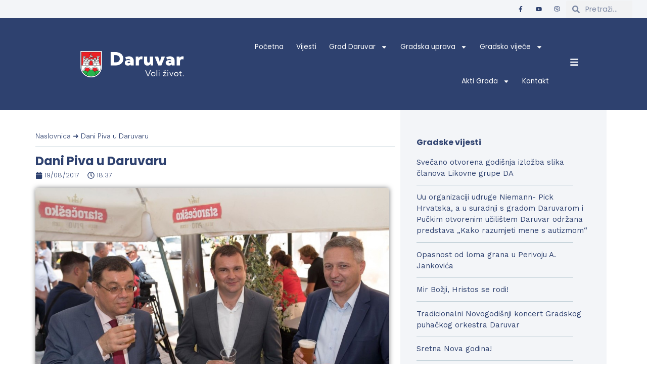

--- FILE ---
content_type: text/html; charset=UTF-8
request_url: https://daruvar.hr/dani-piva-daruvaru/
body_size: 167347
content:
<!doctype html>
<html lang="hr">
<head>
	<meta charset="UTF-8">
	<meta name="viewport" content="width=device-width, initial-scale=1">
	<link rel="profile" href="https://gmpg.org/xfn/11">
	<meta name='robots' content='index, follow, max-image-preview:large, max-snippet:-1, max-video-preview:-1' />
<meta name="dlm-version" content="5.0.23">
	<!-- This site is optimized with the Yoast SEO plugin v22.1 - https://yoast.com/wordpress/plugins/seo/ -->
	<title>Dani Piva u Daruvaru - Grad Daruvar</title>
	<link rel="canonical" href="https://daruvar.hr/dani-piva-daruvaru/" />
	<meta property="og:locale" content="hr_HR" />
	<meta property="og:type" content="article" />
	<meta property="og:title" content="Dani Piva u Daruvaru - Grad Daruvar" />
	<meta property="og:description" content="Dani Piva u Daruvaru iz godine u godinu privlače sve više ljubitelja piva, craft proizvođača, poznavatelja pivske kulture te onih željnih odlične zabave. Svi oni doći će u Daruvar u petak i subotu, 18. i 19. kolovoza. Manifestacija u organizaciji Pivovare Daruvar od ove godine odvija se uz pokroviteljstvo Grada i TZ Daruvar te izlazi [&hellip;]" />
	<meta property="og:url" content="https://daruvar.hr/dani-piva-daruvaru/" />
	<meta property="og:site_name" content="Grad Daruvar" />
	<meta property="article:published_time" content="2017-08-19T18:37:13+00:00" />
	<meta property="og:image" content="https://daruvar.hr/wp-content/uploads/2017/08/20862006_1908387996090999_216525108557370336_o.jpg" />
	<meta property="og:image:width" content="1500" />
	<meta property="og:image:height" content="1001" />
	<meta property="og:image:type" content="image/jpeg" />
	<meta name="author" content="Saša Selihar" />
	<meta name="twitter:card" content="summary_large_image" />
	<meta name="twitter:label1" content="Napisao/la" />
	<meta name="twitter:data1" content="Saša Selihar" />
	<meta name="twitter:label2" content="Procijenjeno vrijeme čitanja" />
	<meta name="twitter:data2" content="1 minuta" />
	<script type="application/ld+json" class="yoast-schema-graph">{"@context":"https://schema.org","@graph":[{"@type":"Article","@id":"https://daruvar.hr/dani-piva-daruvaru/#article","isPartOf":{"@id":"https://daruvar.hr/dani-piva-daruvaru/"},"author":{"name":"Saša Selihar","@id":"https://daruvar.hr/#/schema/person/ff59de825be36777b75d72556b51f948"},"headline":"Dani Piva u Daruvaru","datePublished":"2017-08-19T18:37:13+00:00","dateModified":"2017-08-19T18:37:13+00:00","mainEntityOfPage":{"@id":"https://daruvar.hr/dani-piva-daruvaru/"},"wordCount":115,"publisher":{"@id":"https://daruvar.hr/#organization"},"image":{"@id":"https://daruvar.hr/dani-piva-daruvaru/#primaryimage"},"thumbnailUrl":"https://daruvar.hr/wp-content/uploads/2017/08/20862006_1908387996090999_216525108557370336_o.jpg","articleSection":["Vijesti"],"inLanguage":"hr"},{"@type":"WebPage","@id":"https://daruvar.hr/dani-piva-daruvaru/","url":"https://daruvar.hr/dani-piva-daruvaru/","name":"Dani Piva u Daruvaru - Grad Daruvar","isPartOf":{"@id":"https://daruvar.hr/#website"},"primaryImageOfPage":{"@id":"https://daruvar.hr/dani-piva-daruvaru/#primaryimage"},"image":{"@id":"https://daruvar.hr/dani-piva-daruvaru/#primaryimage"},"thumbnailUrl":"https://daruvar.hr/wp-content/uploads/2017/08/20862006_1908387996090999_216525108557370336_o.jpg","datePublished":"2017-08-19T18:37:13+00:00","dateModified":"2017-08-19T18:37:13+00:00","breadcrumb":{"@id":"https://daruvar.hr/dani-piva-daruvaru/#breadcrumb"},"inLanguage":"hr","potentialAction":[{"@type":"ReadAction","target":["https://daruvar.hr/dani-piva-daruvaru/"]}]},{"@type":"ImageObject","inLanguage":"hr","@id":"https://daruvar.hr/dani-piva-daruvaru/#primaryimage","url":"https://daruvar.hr/wp-content/uploads/2017/08/20862006_1908387996090999_216525108557370336_o.jpg","contentUrl":"https://daruvar.hr/wp-content/uploads/2017/08/20862006_1908387996090999_216525108557370336_o.jpg","width":1500,"height":1001},{"@type":"BreadcrumbList","@id":"https://daruvar.hr/dani-piva-daruvaru/#breadcrumb","itemListElement":[{"@type":"ListItem","position":1,"name":"Naslovnica","item":"https://daruvar.hr/"},{"@type":"ListItem","position":2,"name":"Dani Piva u Daruvaru"}]},{"@type":"WebSite","@id":"https://daruvar.hr/#website","url":"https://daruvar.hr/","name":"Grad Daruvar","description":"","publisher":{"@id":"https://daruvar.hr/#organization"},"potentialAction":[{"@type":"SearchAction","target":{"@type":"EntryPoint","urlTemplate":"https://daruvar.hr/?s={search_term_string}"},"query-input":"required name=search_term_string"}],"inLanguage":"hr"},{"@type":"Organization","@id":"https://daruvar.hr/#organization","name":"Grad Daruvar","url":"https://daruvar.hr/","logo":{"@type":"ImageObject","inLanguage":"hr","@id":"https://daruvar.hr/#/schema/logo/image/","url":"https://daruvar.hr/wp-content/uploads/2024/03/grad-daruvar-logotip-natpis.png","contentUrl":"https://daruvar.hr/wp-content/uploads/2024/03/grad-daruvar-logotip-natpis.png","width":1338,"height":396,"caption":"Grad Daruvar"},"image":{"@id":"https://daruvar.hr/#/schema/logo/image/"}},{"@type":"Person","@id":"https://daruvar.hr/#/schema/person/ff59de825be36777b75d72556b51f948","name":"Saša Selihar","image":{"@type":"ImageObject","inLanguage":"hr","@id":"https://daruvar.hr/#/schema/person/image/","url":"https://secure.gravatar.com/avatar/520e48119b4960f3c467017ed3df22a2?s=96&d=mm&r=g","contentUrl":"https://secure.gravatar.com/avatar/520e48119b4960f3c467017ed3df22a2?s=96&d=mm&r=g","caption":"Saša Selihar"},"url":"https://daruvar.hr/author/saaasa/"}]}</script>
	<!-- / Yoast SEO plugin. -->


<link rel="alternate" type="application/rss+xml" title="Grad Daruvar &raquo; Kanal" href="https://daruvar.hr/feed/" />
<link rel="alternate" type="application/rss+xml" title="Grad Daruvar &raquo; Kanal komentara" href="https://daruvar.hr/comments/feed/" />
<script>
window._wpemojiSettings = {"baseUrl":"https:\/\/s.w.org\/images\/core\/emoji\/14.0.0\/72x72\/","ext":".png","svgUrl":"https:\/\/s.w.org\/images\/core\/emoji\/14.0.0\/svg\/","svgExt":".svg","source":{"concatemoji":"https:\/\/daruvar.hr\/wp-includes\/js\/wp-emoji-release.min.js?ver=6.4.7"}};
/*! This file is auto-generated */
!function(i,n){var o,s,e;function c(e){try{var t={supportTests:e,timestamp:(new Date).valueOf()};sessionStorage.setItem(o,JSON.stringify(t))}catch(e){}}function p(e,t,n){e.clearRect(0,0,e.canvas.width,e.canvas.height),e.fillText(t,0,0);var t=new Uint32Array(e.getImageData(0,0,e.canvas.width,e.canvas.height).data),r=(e.clearRect(0,0,e.canvas.width,e.canvas.height),e.fillText(n,0,0),new Uint32Array(e.getImageData(0,0,e.canvas.width,e.canvas.height).data));return t.every(function(e,t){return e===r[t]})}function u(e,t,n){switch(t){case"flag":return n(e,"\ud83c\udff3\ufe0f\u200d\u26a7\ufe0f","\ud83c\udff3\ufe0f\u200b\u26a7\ufe0f")?!1:!n(e,"\ud83c\uddfa\ud83c\uddf3","\ud83c\uddfa\u200b\ud83c\uddf3")&&!n(e,"\ud83c\udff4\udb40\udc67\udb40\udc62\udb40\udc65\udb40\udc6e\udb40\udc67\udb40\udc7f","\ud83c\udff4\u200b\udb40\udc67\u200b\udb40\udc62\u200b\udb40\udc65\u200b\udb40\udc6e\u200b\udb40\udc67\u200b\udb40\udc7f");case"emoji":return!n(e,"\ud83e\udef1\ud83c\udffb\u200d\ud83e\udef2\ud83c\udfff","\ud83e\udef1\ud83c\udffb\u200b\ud83e\udef2\ud83c\udfff")}return!1}function f(e,t,n){var r="undefined"!=typeof WorkerGlobalScope&&self instanceof WorkerGlobalScope?new OffscreenCanvas(300,150):i.createElement("canvas"),a=r.getContext("2d",{willReadFrequently:!0}),o=(a.textBaseline="top",a.font="600 32px Arial",{});return e.forEach(function(e){o[e]=t(a,e,n)}),o}function t(e){var t=i.createElement("script");t.src=e,t.defer=!0,i.head.appendChild(t)}"undefined"!=typeof Promise&&(o="wpEmojiSettingsSupports",s=["flag","emoji"],n.supports={everything:!0,everythingExceptFlag:!0},e=new Promise(function(e){i.addEventListener("DOMContentLoaded",e,{once:!0})}),new Promise(function(t){var n=function(){try{var e=JSON.parse(sessionStorage.getItem(o));if("object"==typeof e&&"number"==typeof e.timestamp&&(new Date).valueOf()<e.timestamp+604800&&"object"==typeof e.supportTests)return e.supportTests}catch(e){}return null}();if(!n){if("undefined"!=typeof Worker&&"undefined"!=typeof OffscreenCanvas&&"undefined"!=typeof URL&&URL.createObjectURL&&"undefined"!=typeof Blob)try{var e="postMessage("+f.toString()+"("+[JSON.stringify(s),u.toString(),p.toString()].join(",")+"));",r=new Blob([e],{type:"text/javascript"}),a=new Worker(URL.createObjectURL(r),{name:"wpTestEmojiSupports"});return void(a.onmessage=function(e){c(n=e.data),a.terminate(),t(n)})}catch(e){}c(n=f(s,u,p))}t(n)}).then(function(e){for(var t in e)n.supports[t]=e[t],n.supports.everything=n.supports.everything&&n.supports[t],"flag"!==t&&(n.supports.everythingExceptFlag=n.supports.everythingExceptFlag&&n.supports[t]);n.supports.everythingExceptFlag=n.supports.everythingExceptFlag&&!n.supports.flag,n.DOMReady=!1,n.readyCallback=function(){n.DOMReady=!0}}).then(function(){return e}).then(function(){var e;n.supports.everything||(n.readyCallback(),(e=n.source||{}).concatemoji?t(e.concatemoji):e.wpemoji&&e.twemoji&&(t(e.twemoji),t(e.wpemoji)))}))}((window,document),window._wpemojiSettings);
</script>
<style id='wp-emoji-styles-inline-css'>

	img.wp-smiley, img.emoji {
		display: inline !important;
		border: none !important;
		box-shadow: none !important;
		height: 1em !important;
		width: 1em !important;
		margin: 0 0.07em !important;
		vertical-align: -0.1em !important;
		background: none !important;
		padding: 0 !important;
	}
</style>
<link rel='stylesheet' id='wp-block-library-css' href='https://daruvar.hr/wp-includes/css/dist/block-library/style.min.css?ver=6.4.7' media='all' />
<style id='classic-theme-styles-inline-css'>
/*! This file is auto-generated */
.wp-block-button__link{color:#fff;background-color:#32373c;border-radius:9999px;box-shadow:none;text-decoration:none;padding:calc(.667em + 2px) calc(1.333em + 2px);font-size:1.125em}.wp-block-file__button{background:#32373c;color:#fff;text-decoration:none}
</style>
<style id='global-styles-inline-css'>
body{--wp--preset--color--black: #000000;--wp--preset--color--cyan-bluish-gray: #abb8c3;--wp--preset--color--white: #ffffff;--wp--preset--color--pale-pink: #f78da7;--wp--preset--color--vivid-red: #cf2e2e;--wp--preset--color--luminous-vivid-orange: #ff6900;--wp--preset--color--luminous-vivid-amber: #fcb900;--wp--preset--color--light-green-cyan: #7bdcb5;--wp--preset--color--vivid-green-cyan: #00d084;--wp--preset--color--pale-cyan-blue: #8ed1fc;--wp--preset--color--vivid-cyan-blue: #0693e3;--wp--preset--color--vivid-purple: #9b51e0;--wp--preset--gradient--vivid-cyan-blue-to-vivid-purple: linear-gradient(135deg,rgba(6,147,227,1) 0%,rgb(155,81,224) 100%);--wp--preset--gradient--light-green-cyan-to-vivid-green-cyan: linear-gradient(135deg,rgb(122,220,180) 0%,rgb(0,208,130) 100%);--wp--preset--gradient--luminous-vivid-amber-to-luminous-vivid-orange: linear-gradient(135deg,rgba(252,185,0,1) 0%,rgba(255,105,0,1) 100%);--wp--preset--gradient--luminous-vivid-orange-to-vivid-red: linear-gradient(135deg,rgba(255,105,0,1) 0%,rgb(207,46,46) 100%);--wp--preset--gradient--very-light-gray-to-cyan-bluish-gray: linear-gradient(135deg,rgb(238,238,238) 0%,rgb(169,184,195) 100%);--wp--preset--gradient--cool-to-warm-spectrum: linear-gradient(135deg,rgb(74,234,220) 0%,rgb(151,120,209) 20%,rgb(207,42,186) 40%,rgb(238,44,130) 60%,rgb(251,105,98) 80%,rgb(254,248,76) 100%);--wp--preset--gradient--blush-light-purple: linear-gradient(135deg,rgb(255,206,236) 0%,rgb(152,150,240) 100%);--wp--preset--gradient--blush-bordeaux: linear-gradient(135deg,rgb(254,205,165) 0%,rgb(254,45,45) 50%,rgb(107,0,62) 100%);--wp--preset--gradient--luminous-dusk: linear-gradient(135deg,rgb(255,203,112) 0%,rgb(199,81,192) 50%,rgb(65,88,208) 100%);--wp--preset--gradient--pale-ocean: linear-gradient(135deg,rgb(255,245,203) 0%,rgb(182,227,212) 50%,rgb(51,167,181) 100%);--wp--preset--gradient--electric-grass: linear-gradient(135deg,rgb(202,248,128) 0%,rgb(113,206,126) 100%);--wp--preset--gradient--midnight: linear-gradient(135deg,rgb(2,3,129) 0%,rgb(40,116,252) 100%);--wp--preset--font-size--small: 13px;--wp--preset--font-size--medium: 20px;--wp--preset--font-size--large: 36px;--wp--preset--font-size--x-large: 42px;--wp--preset--spacing--20: 0.44rem;--wp--preset--spacing--30: 0.67rem;--wp--preset--spacing--40: 1rem;--wp--preset--spacing--50: 1.5rem;--wp--preset--spacing--60: 2.25rem;--wp--preset--spacing--70: 3.38rem;--wp--preset--spacing--80: 5.06rem;--wp--preset--shadow--natural: 6px 6px 9px rgba(0, 0, 0, 0.2);--wp--preset--shadow--deep: 12px 12px 50px rgba(0, 0, 0, 0.4);--wp--preset--shadow--sharp: 6px 6px 0px rgba(0, 0, 0, 0.2);--wp--preset--shadow--outlined: 6px 6px 0px -3px rgba(255, 255, 255, 1), 6px 6px rgba(0, 0, 0, 1);--wp--preset--shadow--crisp: 6px 6px 0px rgba(0, 0, 0, 1);}:where(.is-layout-flex){gap: 0.5em;}:where(.is-layout-grid){gap: 0.5em;}body .is-layout-flow > .alignleft{float: left;margin-inline-start: 0;margin-inline-end: 2em;}body .is-layout-flow > .alignright{float: right;margin-inline-start: 2em;margin-inline-end: 0;}body .is-layout-flow > .aligncenter{margin-left: auto !important;margin-right: auto !important;}body .is-layout-constrained > .alignleft{float: left;margin-inline-start: 0;margin-inline-end: 2em;}body .is-layout-constrained > .alignright{float: right;margin-inline-start: 2em;margin-inline-end: 0;}body .is-layout-constrained > .aligncenter{margin-left: auto !important;margin-right: auto !important;}body .is-layout-constrained > :where(:not(.alignleft):not(.alignright):not(.alignfull)){max-width: var(--wp--style--global--content-size);margin-left: auto !important;margin-right: auto !important;}body .is-layout-constrained > .alignwide{max-width: var(--wp--style--global--wide-size);}body .is-layout-flex{display: flex;}body .is-layout-flex{flex-wrap: wrap;align-items: center;}body .is-layout-flex > *{margin: 0;}body .is-layout-grid{display: grid;}body .is-layout-grid > *{margin: 0;}:where(.wp-block-columns.is-layout-flex){gap: 2em;}:where(.wp-block-columns.is-layout-grid){gap: 2em;}:where(.wp-block-post-template.is-layout-flex){gap: 1.25em;}:where(.wp-block-post-template.is-layout-grid){gap: 1.25em;}.has-black-color{color: var(--wp--preset--color--black) !important;}.has-cyan-bluish-gray-color{color: var(--wp--preset--color--cyan-bluish-gray) !important;}.has-white-color{color: var(--wp--preset--color--white) !important;}.has-pale-pink-color{color: var(--wp--preset--color--pale-pink) !important;}.has-vivid-red-color{color: var(--wp--preset--color--vivid-red) !important;}.has-luminous-vivid-orange-color{color: var(--wp--preset--color--luminous-vivid-orange) !important;}.has-luminous-vivid-amber-color{color: var(--wp--preset--color--luminous-vivid-amber) !important;}.has-light-green-cyan-color{color: var(--wp--preset--color--light-green-cyan) !important;}.has-vivid-green-cyan-color{color: var(--wp--preset--color--vivid-green-cyan) !important;}.has-pale-cyan-blue-color{color: var(--wp--preset--color--pale-cyan-blue) !important;}.has-vivid-cyan-blue-color{color: var(--wp--preset--color--vivid-cyan-blue) !important;}.has-vivid-purple-color{color: var(--wp--preset--color--vivid-purple) !important;}.has-black-background-color{background-color: var(--wp--preset--color--black) !important;}.has-cyan-bluish-gray-background-color{background-color: var(--wp--preset--color--cyan-bluish-gray) !important;}.has-white-background-color{background-color: var(--wp--preset--color--white) !important;}.has-pale-pink-background-color{background-color: var(--wp--preset--color--pale-pink) !important;}.has-vivid-red-background-color{background-color: var(--wp--preset--color--vivid-red) !important;}.has-luminous-vivid-orange-background-color{background-color: var(--wp--preset--color--luminous-vivid-orange) !important;}.has-luminous-vivid-amber-background-color{background-color: var(--wp--preset--color--luminous-vivid-amber) !important;}.has-light-green-cyan-background-color{background-color: var(--wp--preset--color--light-green-cyan) !important;}.has-vivid-green-cyan-background-color{background-color: var(--wp--preset--color--vivid-green-cyan) !important;}.has-pale-cyan-blue-background-color{background-color: var(--wp--preset--color--pale-cyan-blue) !important;}.has-vivid-cyan-blue-background-color{background-color: var(--wp--preset--color--vivid-cyan-blue) !important;}.has-vivid-purple-background-color{background-color: var(--wp--preset--color--vivid-purple) !important;}.has-black-border-color{border-color: var(--wp--preset--color--black) !important;}.has-cyan-bluish-gray-border-color{border-color: var(--wp--preset--color--cyan-bluish-gray) !important;}.has-white-border-color{border-color: var(--wp--preset--color--white) !important;}.has-pale-pink-border-color{border-color: var(--wp--preset--color--pale-pink) !important;}.has-vivid-red-border-color{border-color: var(--wp--preset--color--vivid-red) !important;}.has-luminous-vivid-orange-border-color{border-color: var(--wp--preset--color--luminous-vivid-orange) !important;}.has-luminous-vivid-amber-border-color{border-color: var(--wp--preset--color--luminous-vivid-amber) !important;}.has-light-green-cyan-border-color{border-color: var(--wp--preset--color--light-green-cyan) !important;}.has-vivid-green-cyan-border-color{border-color: var(--wp--preset--color--vivid-green-cyan) !important;}.has-pale-cyan-blue-border-color{border-color: var(--wp--preset--color--pale-cyan-blue) !important;}.has-vivid-cyan-blue-border-color{border-color: var(--wp--preset--color--vivid-cyan-blue) !important;}.has-vivid-purple-border-color{border-color: var(--wp--preset--color--vivid-purple) !important;}.has-vivid-cyan-blue-to-vivid-purple-gradient-background{background: var(--wp--preset--gradient--vivid-cyan-blue-to-vivid-purple) !important;}.has-light-green-cyan-to-vivid-green-cyan-gradient-background{background: var(--wp--preset--gradient--light-green-cyan-to-vivid-green-cyan) !important;}.has-luminous-vivid-amber-to-luminous-vivid-orange-gradient-background{background: var(--wp--preset--gradient--luminous-vivid-amber-to-luminous-vivid-orange) !important;}.has-luminous-vivid-orange-to-vivid-red-gradient-background{background: var(--wp--preset--gradient--luminous-vivid-orange-to-vivid-red) !important;}.has-very-light-gray-to-cyan-bluish-gray-gradient-background{background: var(--wp--preset--gradient--very-light-gray-to-cyan-bluish-gray) !important;}.has-cool-to-warm-spectrum-gradient-background{background: var(--wp--preset--gradient--cool-to-warm-spectrum) !important;}.has-blush-light-purple-gradient-background{background: var(--wp--preset--gradient--blush-light-purple) !important;}.has-blush-bordeaux-gradient-background{background: var(--wp--preset--gradient--blush-bordeaux) !important;}.has-luminous-dusk-gradient-background{background: var(--wp--preset--gradient--luminous-dusk) !important;}.has-pale-ocean-gradient-background{background: var(--wp--preset--gradient--pale-ocean) !important;}.has-electric-grass-gradient-background{background: var(--wp--preset--gradient--electric-grass) !important;}.has-midnight-gradient-background{background: var(--wp--preset--gradient--midnight) !important;}.has-small-font-size{font-size: var(--wp--preset--font-size--small) !important;}.has-medium-font-size{font-size: var(--wp--preset--font-size--medium) !important;}.has-large-font-size{font-size: var(--wp--preset--font-size--large) !important;}.has-x-large-font-size{font-size: var(--wp--preset--font-size--x-large) !important;}
.wp-block-navigation a:where(:not(.wp-element-button)){color: inherit;}
:where(.wp-block-post-template.is-layout-flex){gap: 1.25em;}:where(.wp-block-post-template.is-layout-grid){gap: 1.25em;}
:where(.wp-block-columns.is-layout-flex){gap: 2em;}:where(.wp-block-columns.is-layout-grid){gap: 2em;}
.wp-block-pullquote{font-size: 1.5em;line-height: 1.6;}
</style>
<link rel='stylesheet' id='hello-elementor-css' href='https://daruvar.hr/wp-content/themes/hello-elementor/style.min.css?ver=3.0.1' media='all' />
<link rel='stylesheet' id='hello-elementor-theme-style-css' href='https://daruvar.hr/wp-content/themes/hello-elementor/theme.min.css?ver=3.0.1' media='all' />
<link rel='stylesheet' id='hello-elementor-header-footer-css' href='https://daruvar.hr/wp-content/themes/hello-elementor/header-footer.min.css?ver=3.0.1' media='all' />
<link rel='stylesheet' id='elementor-frontend-css' href='https://daruvar.hr/wp-content/plugins/elementor/assets/css/frontend-lite.min.css?ver=3.19.4' media='all' />
<link rel='stylesheet' id='elementor-post-16479-css' href='https://daruvar.hr/wp-content/uploads/elementor/css/post-16479.css?ver=1709376238' media='all' />
<link rel='stylesheet' id='swiper-css' href='https://daruvar.hr/wp-content/plugins/elementor/assets/lib/swiper/v8/css/swiper.min.css?ver=8.4.5' media='all' />
<link rel='stylesheet' id='elementor-pro-css' href='https://daruvar.hr/wp-content/plugins/elementor-pro/assets/css/frontend-lite.min.css?ver=3.19.3' media='all' />
<link rel='stylesheet' id='elementor-global-css' href='https://daruvar.hr/wp-content/uploads/elementor/css/global.css?ver=1709376238' media='all' />
<link rel='stylesheet' id='elementor-post-16529-css' href='https://daruvar.hr/wp-content/uploads/elementor/css/post-16529.css?ver=1738046313' media='all' />
<link rel='stylesheet' id='elementor-post-16554-css' href='https://daruvar.hr/wp-content/uploads/elementor/css/post-16554.css?ver=1716458182' media='all' />
<link rel='stylesheet' id='elementor-post-19022-css' href='https://daruvar.hr/wp-content/uploads/elementor/css/post-19022.css?ver=1711703834' media='all' />
<link rel='stylesheet' id='elementor-post-16580-css' href='https://daruvar.hr/wp-content/uploads/elementor/css/post-16580.css?ver=1740740614' media='all' />
<link rel='stylesheet' id='eael-general-css' href='https://daruvar.hr/wp-content/plugins/essential-addons-for-elementor-lite/assets/front-end/css/view/general.min.css?ver=5.9.10' media='all' />
<link rel='stylesheet' id='google-fonts-1-css' href='https://fonts.googleapis.com/css?family=Poppins%3A100%2C100italic%2C200%2C200italic%2C300%2C300italic%2C400%2C400italic%2C500%2C500italic%2C600%2C600italic%2C700%2C700italic%2C800%2C800italic%2C900%2C900italic%7CDM+Sans%3A100%2C100italic%2C200%2C200italic%2C300%2C300italic%2C400%2C400italic%2C500%2C500italic%2C600%2C600italic%2C700%2C700italic%2C800%2C800italic%2C900%2C900italic%7CWork+Sans%3A100%2C100italic%2C200%2C200italic%2C300%2C300italic%2C400%2C400italic%2C500%2C500italic%2C600%2C600italic%2C700%2C700italic%2C800%2C800italic%2C900%2C900italic&#038;display=swap&#038;ver=6.4.7' media='all' />
<link rel="preconnect" href="https://fonts.gstatic.com/" crossorigin><script src="https://daruvar.hr/wp-includes/js/jquery/jquery.min.js?ver=3.7.1" id="jquery-core-js"></script>
<script src="https://daruvar.hr/wp-includes/js/jquery/jquery-migrate.min.js?ver=3.4.1" id="jquery-migrate-js"></script>
<link rel="https://api.w.org/" href="https://daruvar.hr/wp-json/" /><link rel="alternate" type="application/json" href="https://daruvar.hr/wp-json/wp/v2/posts/5574" /><link rel="EditURI" type="application/rsd+xml" title="RSD" href="https://daruvar.hr/xmlrpc.php?rsd" />
<meta name="generator" content="WordPress 6.4.7" />
<link rel='shortlink' href='https://daruvar.hr/?p=5574' />
<link rel="alternate" type="application/json+oembed" href="https://daruvar.hr/wp-json/oembed/1.0/embed?url=https%3A%2F%2Fdaruvar.hr%2Fdani-piva-daruvaru%2F" />
<link rel="alternate" type="text/xml+oembed" href="https://daruvar.hr/wp-json/oembed/1.0/embed?url=https%3A%2F%2Fdaruvar.hr%2Fdani-piva-daruvaru%2F&#038;format=xml" />
<meta name="generator" content="Elementor 3.19.4; features: e_optimized_assets_loading, e_optimized_css_loading, e_font_icon_svg, additional_custom_breakpoints, block_editor_assets_optimize, e_image_loading_optimization; settings: css_print_method-external, google_font-enabled, font_display-swap">
<link rel="icon" href="https://daruvar.hr/wp-content/uploads/2020/09/cropped-grb_daruvar-32x32.png" sizes="32x32" />
<link rel="icon" href="https://daruvar.hr/wp-content/uploads/2020/09/cropped-grb_daruvar-192x192.png" sizes="192x192" />
<link rel="apple-touch-icon" href="https://daruvar.hr/wp-content/uploads/2020/09/cropped-grb_daruvar-180x180.png" />
<meta name="msapplication-TileImage" content="https://daruvar.hr/wp-content/uploads/2020/09/cropped-grb_daruvar-270x270.png" />
		<style id="wp-custom-css">
			/* Global CSS */
html {
  scroll-behavior: smooth;
}

a{
	color: var(--e-global-color-primary );
} 

b {
	font-weight: 700;
}

.download-link, .download-link-alt{
	color: var(--e-global-color-primary );
	font-weight: 500;
}

.download-link::before {
	content: "↓  ";
}

.download-link-alt::after{
	content: "  ↓";
}

.redirect-link{
	color: var(--e-global-color-primary );
	font-weight: 600;
}


.redirect-link:before {
	content: "⮞  ";
}

.outgoing-link{
	color: var(--e-global-color-primary );
	font-weight: 600;
}

.outgoing-link:after{
	content: "  ⇢";
}

.decorative-border {
	border-left: 5px solid var(--e-global-color-primary );
	padding-left: 1em;
}

/* Header - main menu */
.header-menu a{
	text-transform: none!important;
}

/* Posts grid */
.posts-grid {
	max-width: 1080px;
	margin: 0 auto;
}

/* Posts grid - details */
.elementor-posts .elementor-post__card .elementor-post__title, .elementor-post__card .elementor-post__excerpt, .elementor-posts .elementor-post__card .elementor-post__read-more {
	margin-bottom: 0.5rem!important;
}

.elementor-posts .elementor-post__card .elementor-post__text {
	margin-top: 5px!important;
}

.elementor-posts-container.elementor-posts-masonry {
	align-items: initial!important;
}

/* Single post - shadow */
.elementor-39 .elementor-element.elementor-element-9573a6e .swiper-slide > .elementor-element{
	border-radius: 20px!important;    
	box-shadow: 0 0 25px 0 rgba(255,255,255,.75)!important;
}

/* Post grid - pagination dots */
.elementor-widget-loop-carousel .swiper-pagination-bullet {
	background: white!important;
}

/* Sub-menu background color */
.elementor-element-9cb1fb7{
	background-color: var(--e-global-color-primary );
}

/* Sub-menu margin (because of arrows) */
.elementor-39 .elementor-element.elementor-element-84f0b41 > .elementor-widget-container {
	margin: auto 3rem!important;
}

/* Info board (Obavijesti, javni pozivi, natječaji) */
.carousel-link {
	display: block;
  text-overflow: ellipsis;
}

.info-board:hover {
	background-color: var(--e-global-color-primary)!important;
	transition: background-color 0.5s ease;
}

.info-board:hover * {
	color: white!important;
}

.info-board > .elementor-widget-wrap a {
	transition: font-weight .1s ease;
}

.info-board > .elementor-widget-wrap a:hover {
	font-weight: 600;
}

.info-board li {
	padding: 10px 0;
}

.info-board a {
	color: var(--e-global-color-primary);
}

/* Footer menu */
.footer-links {
	color: #C9C9C9;
	opacity: 0.8;
}

.footer-links:hover {
	color: var(--e-global-color-secondary);
}

/* - */

/* Subsite navigation menu (Grad, Gradska uprava, Gradsko vijeće, Akti grada, etc.) */

/* Subsite shadow */
.subsite-side-menu {
	box-shadow: 0 0 10px 0 rgba(18,31,56,.1);
	border-radius: 5px;
}

/* Subsite items */
.subsite-side-menu .elementor-item {
	border-radius: 5px;
	border: 1px solid #e3e3e3;
	margin-bottom: 0.5rem;
}

.subsite-side-menu > * {
	padding: 1rem;
}

.subsite-side-menu .elementor-item:hover, .subsite-side-menu .current-menu-item, .elementor-nav-menu--dropdown .elementor-item.elementor-item-active {
	background-color: var(--e-global-color-primary )!important;
	color: var(--e-global-color-secondary )!important;
	border-radius: 10px;
}

/* Subsite main image */
.elementor-widget-image img {
	border-radius: 5px;
}
	
/* Subsite cotent container 
.subsite-content-container {
	margin-right: 3em!important;	
}
*/

/* Single post - Loop item for posts (active) */

.single-post-loop-item-active a{
	 transition: font-weight .1s ease;
}

.single-post-loop-item-active a:hover, .single-post-loop-item-active a:active {
		font-weight: 400;
}

/* Ustroj gradske uprave - Horizontal line */
.horizontal-line-ustroj {
	border: 0.5px solid var(--e-global-color-primary);
	opacity: 0.15;
	margin-top: 30px!important;
	margin-bottom: 30px!important;
}

/* Dokumenti i odluke - Horizontal line */
.horizontal-line-documents {
	border: 0.5px solid var(--e-global-color-primary);
	opacity: 0.15;
	margin-top: 15px!important;
	margin-bottom: 15px!important;
}

/* Tabs (Javna nabava, Savjetovanja...) */
.elementor-widget-tabs .elementor-tab-content {
	padding: 4em!important;
}

/* Kontakt - Obrazac */
#contact-form a {
	color: white;
}

/* Vijesti - Pagination */
.elementor-pagination {
	margin-top: 3em;
}

/* Hide commments */
#comments {
	display: none;
}

/* Kontaktni obrazac - Participativni proračun */
#wpforms-form-22944, .wpforms-confirmation-container-full p {
	font-family: 'Poppins', sans-serif;
	color: #324A6D;
}		</style>
		</head>
<body class="post-template-default single single-post postid-5574 single-format-standard wp-custom-logo elementor-default elementor-kit-16479 elementor-page-19022">


<a class="skip-link screen-reader-text" href="#content">Skip to content</a>

		<header data-elementor-type="header" data-elementor-id="16529" class="elementor elementor-16529 elementor-location-header" data-elementor-post-type="elementor_library">
					<section class="elementor-section elementor-top-section elementor-element elementor-element-44622ad elementor-section-content-middle animated-fast elementor-section-boxed elementor-section-height-default elementor-section-height-default elementor-invisible" data-id="44622ad" data-element_type="section" data-settings="{&quot;background_background&quot;:&quot;classic&quot;,&quot;animation&quot;:&quot;fadeIn&quot;}">
						<div class="elementor-container elementor-column-gap-no">
					<div class="elementor-column elementor-col-66 elementor-top-column elementor-element elementor-element-902f01e" data-id="902f01e" data-element_type="column">
			<div class="elementor-widget-wrap elementor-element-populated">
						<div class="elementor-element elementor-element-d61a260 e-grid-align-right elementor-shape-square e-grid-align-mobile-right elementor-widget__width-initial elementor-grid-0 elementor-widget elementor-widget-social-icons" data-id="d61a260" data-element_type="widget" data-widget_type="social-icons.default">
				<div class="elementor-widget-container">
			<style>/*! elementor - v3.19.0 - 28-02-2024 */
.elementor-widget-social-icons.elementor-grid-0 .elementor-widget-container,.elementor-widget-social-icons.elementor-grid-mobile-0 .elementor-widget-container,.elementor-widget-social-icons.elementor-grid-tablet-0 .elementor-widget-container{line-height:1;font-size:0}.elementor-widget-social-icons:not(.elementor-grid-0):not(.elementor-grid-tablet-0):not(.elementor-grid-mobile-0) .elementor-grid{display:inline-grid}.elementor-widget-social-icons .elementor-grid{grid-column-gap:var(--grid-column-gap,5px);grid-row-gap:var(--grid-row-gap,5px);grid-template-columns:var(--grid-template-columns);justify-content:var(--justify-content,center);justify-items:var(--justify-content,center)}.elementor-icon.elementor-social-icon{font-size:var(--icon-size,25px);line-height:var(--icon-size,25px);width:calc(var(--icon-size, 25px) + 2 * var(--icon-padding, .5em));height:calc(var(--icon-size, 25px) + 2 * var(--icon-padding, .5em))}.elementor-social-icon{--e-social-icon-icon-color:#fff;display:inline-flex;background-color:#69727d;align-items:center;justify-content:center;text-align:center;cursor:pointer}.elementor-social-icon i{color:var(--e-social-icon-icon-color)}.elementor-social-icon svg{fill:var(--e-social-icon-icon-color)}.elementor-social-icon:last-child{margin:0}.elementor-social-icon:hover{opacity:.9;color:#fff}.elementor-social-icon-android{background-color:#a4c639}.elementor-social-icon-apple{background-color:#999}.elementor-social-icon-behance{background-color:#1769ff}.elementor-social-icon-bitbucket{background-color:#205081}.elementor-social-icon-codepen{background-color:#000}.elementor-social-icon-delicious{background-color:#39f}.elementor-social-icon-deviantart{background-color:#05cc47}.elementor-social-icon-digg{background-color:#005be2}.elementor-social-icon-dribbble{background-color:#ea4c89}.elementor-social-icon-elementor{background-color:#d30c5c}.elementor-social-icon-envelope{background-color:#ea4335}.elementor-social-icon-facebook,.elementor-social-icon-facebook-f{background-color:#3b5998}.elementor-social-icon-flickr{background-color:#0063dc}.elementor-social-icon-foursquare{background-color:#2d5be3}.elementor-social-icon-free-code-camp,.elementor-social-icon-freecodecamp{background-color:#006400}.elementor-social-icon-github{background-color:#333}.elementor-social-icon-gitlab{background-color:#e24329}.elementor-social-icon-globe{background-color:#69727d}.elementor-social-icon-google-plus,.elementor-social-icon-google-plus-g{background-color:#dd4b39}.elementor-social-icon-houzz{background-color:#7ac142}.elementor-social-icon-instagram{background-color:#262626}.elementor-social-icon-jsfiddle{background-color:#487aa2}.elementor-social-icon-link{background-color:#818a91}.elementor-social-icon-linkedin,.elementor-social-icon-linkedin-in{background-color:#0077b5}.elementor-social-icon-medium{background-color:#00ab6b}.elementor-social-icon-meetup{background-color:#ec1c40}.elementor-social-icon-mixcloud{background-color:#273a4b}.elementor-social-icon-odnoklassniki{background-color:#f4731c}.elementor-social-icon-pinterest{background-color:#bd081c}.elementor-social-icon-product-hunt{background-color:#da552f}.elementor-social-icon-reddit{background-color:#ff4500}.elementor-social-icon-rss{background-color:#f26522}.elementor-social-icon-shopping-cart{background-color:#4caf50}.elementor-social-icon-skype{background-color:#00aff0}.elementor-social-icon-slideshare{background-color:#0077b5}.elementor-social-icon-snapchat{background-color:#fffc00}.elementor-social-icon-soundcloud{background-color:#f80}.elementor-social-icon-spotify{background-color:#2ebd59}.elementor-social-icon-stack-overflow{background-color:#fe7a15}.elementor-social-icon-steam{background-color:#00adee}.elementor-social-icon-stumbleupon{background-color:#eb4924}.elementor-social-icon-telegram{background-color:#2ca5e0}.elementor-social-icon-thumb-tack{background-color:#1aa1d8}.elementor-social-icon-tripadvisor{background-color:#589442}.elementor-social-icon-tumblr{background-color:#35465c}.elementor-social-icon-twitch{background-color:#6441a5}.elementor-social-icon-twitter{background-color:#1da1f2}.elementor-social-icon-viber{background-color:#665cac}.elementor-social-icon-vimeo{background-color:#1ab7ea}.elementor-social-icon-vk{background-color:#45668e}.elementor-social-icon-weibo{background-color:#dd2430}.elementor-social-icon-weixin{background-color:#31a918}.elementor-social-icon-whatsapp{background-color:#25d366}.elementor-social-icon-wordpress{background-color:#21759b}.elementor-social-icon-xing{background-color:#026466}.elementor-social-icon-yelp{background-color:#af0606}.elementor-social-icon-youtube{background-color:#cd201f}.elementor-social-icon-500px{background-color:#0099e5}.elementor-shape-rounded .elementor-icon.elementor-social-icon{border-radius:10%}.elementor-shape-circle .elementor-icon.elementor-social-icon{border-radius:50%}</style>		<div class="elementor-social-icons-wrapper elementor-grid">
							<span class="elementor-grid-item">
					<a class="elementor-icon elementor-social-icon elementor-social-icon-facebook-f elementor-repeater-item-5646027" href="https://www.facebook.com/people/Grad-Daruvar-Slu%C5%BEbena-stranica/100064693688986" target="_blank">
						<span class="elementor-screen-only">Facebook-f</span>
						<svg class="e-font-icon-svg e-fab-facebook-f" viewBox="0 0 320 512" xmlns="http://www.w3.org/2000/svg"><path d="M279.14 288l14.22-92.66h-88.91v-60.13c0-25.35 12.42-50.06 52.24-50.06h40.42V6.26S260.43 0 225.36 0c-73.22 0-121.08 44.38-121.08 124.72v70.62H22.89V288h81.39v224h100.17V288z"></path></svg>					</a>
				</span>
							<span class="elementor-grid-item">
					<a class="elementor-icon elementor-social-icon elementor-social-icon-youtube elementor-repeater-item-c51038a" href="https://www.youtube.com/channel/UCGGGWyRYXRoxDY88aE376Zg" target="_blank">
						<span class="elementor-screen-only">Youtube</span>
						<svg class="e-font-icon-svg e-fab-youtube" viewBox="0 0 576 512" xmlns="http://www.w3.org/2000/svg"><path d="M549.655 124.083c-6.281-23.65-24.787-42.276-48.284-48.597C458.781 64 288 64 288 64S117.22 64 74.629 75.486c-23.497 6.322-42.003 24.947-48.284 48.597-11.412 42.867-11.412 132.305-11.412 132.305s0 89.438 11.412 132.305c6.281 23.65 24.787 41.5 48.284 47.821C117.22 448 288 448 288 448s170.78 0 213.371-11.486c23.497-6.321 42.003-24.171 48.284-47.821 11.412-42.867 11.412-132.305 11.412-132.305s0-89.438-11.412-132.305zm-317.51 213.508V175.185l142.739 81.205-142.739 81.201z"></path></svg>					</a>
				</span>
							<span class="elementor-grid-item">
					<a class="elementor-icon elementor-social-icon elementor-social-icon-viber elementor-repeater-item-25e6177" href="https://invite.viber.com/?g2=AQBvJeqVHq9OnFLdcMh9facmgai6NYptdvpRJ9nGSWIa%2FLycNuNLM695%2FxsWy3%2Bm" target="_blank">
						<span class="elementor-screen-only">Viber</span>
						<svg class="e-font-icon-svg e-fab-viber" viewBox="0 0 512 512" xmlns="http://www.w3.org/2000/svg"><path d="M444 49.9C431.3 38.2 379.9.9 265.3.4c0 0-135.1-8.1-200.9 52.3C27.8 89.3 14.9 143 13.5 209.5c-1.4 66.5-3.1 191.1 117 224.9h.1l-.1 51.6s-.8 20.9 13 25.1c16.6 5.2 26.4-10.7 42.3-27.8 8.7-9.4 20.7-23.2 29.8-33.7 82.2 6.9 145.3-8.9 152.5-11.2 16.6-5.4 110.5-17.4 125.7-142 15.8-128.6-7.6-209.8-49.8-246.5zM457.9 287c-12.9 104-89 110.6-103 115.1-6 1.9-61.5 15.7-131.2 11.2 0 0-52 62.7-68.2 79-5.3 5.3-11.1 4.8-11-5.7 0-6.9.4-85.7.4-85.7-.1 0-.1 0 0 0-101.8-28.2-95.8-134.3-94.7-189.8 1.1-55.5 11.6-101 42.6-131.6 55.7-50.5 170.4-43 170.4-43 96.9.4 143.3 29.6 154.1 39.4 35.7 30.6 53.9 103.8 40.6 211.1zm-139-80.8c.4 8.6-12.5 9.2-12.9.6-1.1-22-11.4-32.7-32.6-33.9-8.6-.5-7.8-13.4.7-12.9 27.9 1.5 43.4 17.5 44.8 46.2zm20.3 11.3c1-42.4-25.5-75.6-75.8-79.3-8.5-.6-7.6-13.5.9-12.9 58 4.2 88.9 44.1 87.8 92.5-.1 8.6-13.1 8.2-12.9-.3zm47 13.4c.1 8.6-12.9 8.7-12.9.1-.6-81.5-54.9-125.9-120.8-126.4-8.5-.1-8.5-12.9 0-12.9 73.7.5 133 51.4 133.7 139.2zM374.9 329v.2c-10.8 19-31 40-51.8 33.3l-.2-.3c-21.1-5.9-70.8-31.5-102.2-56.5-16.2-12.8-31-27.9-42.4-42.4-10.3-12.9-20.7-28.2-30.8-46.6-21.3-38.5-26-55.7-26-55.7-6.7-20.8 14.2-41 33.3-51.8h.2c9.2-4.8 18-3.2 23.9 3.9 0 0 12.4 14.8 17.7 22.1 5 6.8 11.7 17.7 15.2 23.8 6.1 10.9 2.3 22-3.7 26.6l-12 9.6c-6.1 4.9-5.3 14-5.3 14s17.8 67.3 84.3 84.3c0 0 9.1.8 14-5.3l9.6-12c4.6-6 15.7-9.8 26.6-3.7 14.7 8.3 33.4 21.2 45.8 32.9 7 5.7 8.6 14.4 3.8 23.6z"></path></svg>					</a>
				</span>
					</div>
				</div>
				</div>
					</div>
		</div>
				<div class="elementor-column elementor-col-33 elementor-top-column elementor-element elementor-element-4796580" data-id="4796580" data-element_type="column">
			<div class="elementor-widget-wrap elementor-element-populated">
						<div class="elementor-element elementor-element-84de722 elementor-search-form--skin-minimal elementor-widget__width-initial elementor-widget elementor-widget-search-form" data-id="84de722" data-element_type="widget" data-settings="{&quot;skin&quot;:&quot;minimal&quot;}" data-widget_type="search-form.default">
				<div class="elementor-widget-container">
			<link rel="stylesheet" href="https://daruvar.hr/wp-content/plugins/elementor-pro/assets/css/widget-theme-elements.min.css">		<search role="search">
			<form class="elementor-search-form" action="https://daruvar.hr" method="get">
												<div class="elementor-search-form__container">
					<label class="elementor-screen-only" for="elementor-search-form-84de722">Search</label>

											<div class="elementor-search-form__icon">
							<div class="e-font-icon-svg-container"><svg aria-hidden="true" class="e-font-icon-svg e-fas-search" viewBox="0 0 512 512" xmlns="http://www.w3.org/2000/svg"><path d="M505 442.7L405.3 343c-4.5-4.5-10.6-7-17-7H372c27.6-35.3 44-79.7 44-128C416 93.1 322.9 0 208 0S0 93.1 0 208s93.1 208 208 208c48.3 0 92.7-16.4 128-44v16.3c0 6.4 2.5 12.5 7 17l99.7 99.7c9.4 9.4 24.6 9.4 33.9 0l28.3-28.3c9.4-9.4 9.4-24.6.1-34zM208 336c-70.7 0-128-57.2-128-128 0-70.7 57.2-128 128-128 70.7 0 128 57.2 128 128 0 70.7-57.2 128-128 128z"></path></svg></div>							<span class="elementor-screen-only">Search</span>
						</div>
					
					<input id="elementor-search-form-84de722" placeholder="Pretraži..." class="elementor-search-form__input" type="search" name="s" value="">
					
					
									</div>
			</form>
		</search>
				</div>
				</div>
					</div>
		</div>
					</div>
		</section>
				<section class="elementor-section elementor-top-section elementor-element elementor-element-3f3f859 elementor-section-content-middle animated-fast elementor-hidden-desktop elementor-section-boxed elementor-section-height-default elementor-section-height-default" data-id="3f3f859" data-element_type="section" data-settings="{&quot;background_background&quot;:&quot;classic&quot;,&quot;sticky&quot;:&quot;top&quot;,&quot;animation&quot;:&quot;none&quot;,&quot;sticky_on&quot;:[&quot;desktop&quot;,&quot;tablet&quot;,&quot;mobile&quot;],&quot;sticky_offset&quot;:0,&quot;sticky_effects_offset&quot;:0}">
						<div class="elementor-container elementor-column-gap-no">
					<div class="elementor-column elementor-col-50 elementor-top-column elementor-element elementor-element-d6c8bdd" data-id="d6c8bdd" data-element_type="column">
			<div class="elementor-widget-wrap elementor-element-populated">
						<div class="elementor-element elementor-element-888668c elementor-widget-mobile__width-initial elementor-widget elementor-widget-theme-site-logo elementor-widget-image" data-id="888668c" data-element_type="widget" data-widget_type="theme-site-logo.default">
				<div class="elementor-widget-container">
			<style>/*! elementor - v3.19.0 - 28-02-2024 */
.elementor-widget-image{text-align:center}.elementor-widget-image a{display:inline-block}.elementor-widget-image a img[src$=".svg"]{width:48px}.elementor-widget-image img{vertical-align:middle;display:inline-block}</style>						<a href="https://daruvar.hr">
			<img width="1338" height="396" src="https://daruvar.hr/wp-content/uploads/2024/03/grad-daruvar-logotip-natpis.png" class="attachment-full size-full wp-image-16543" alt="" srcset="https://daruvar.hr/wp-content/uploads/2024/03/grad-daruvar-logotip-natpis.png 1338w, https://daruvar.hr/wp-content/uploads/2024/03/grad-daruvar-logotip-natpis-300x89.png 300w, https://daruvar.hr/wp-content/uploads/2024/03/grad-daruvar-logotip-natpis-1024x303.png 1024w, https://daruvar.hr/wp-content/uploads/2024/03/grad-daruvar-logotip-natpis-768x227.png 768w" sizes="(max-width: 1338px) 100vw, 1338px" />				</a>
									</div>
				</div>
					</div>
		</div>
				<div class="elementor-column elementor-col-50 elementor-top-column elementor-element elementor-element-81ec7fb" data-id="81ec7fb" data-element_type="column">
			<div class="elementor-widget-wrap elementor-element-populated">
						<section class="elementor-section elementor-inner-section elementor-element elementor-element-ee25c7c elementor-section-boxed elementor-section-height-default elementor-section-height-default" data-id="ee25c7c" data-element_type="section">
						<div class="elementor-container elementor-column-gap-default">
					<div class="elementor-column elementor-col-100 elementor-inner-column elementor-element elementor-element-d4e38d7" data-id="d4e38d7" data-element_type="column">
			<div class="elementor-widget-wrap elementor-element-populated">
						<div class="elementor-element elementor-element-be9d4b0 elementor-nav-menu--stretch elementor-widget__width-initial header-menu elementor-nav-menu__align-end elementor-widget-tablet__width-initial elementor-widget-mobile__width-initial elementor-nav-menu--dropdown-tablet elementor-nav-menu__text-align-aside elementor-nav-menu--toggle elementor-nav-menu--burger elementor-widget elementor-widget-nav-menu" data-id="be9d4b0" data-element_type="widget" data-settings="{&quot;full_width&quot;:&quot;stretch&quot;,&quot;layout&quot;:&quot;horizontal&quot;,&quot;submenu_icon&quot;:{&quot;value&quot;:&quot;&lt;svg class=\&quot;e-font-icon-svg e-fas-caret-down\&quot; viewBox=\&quot;0 0 320 512\&quot; xmlns=\&quot;http:\/\/www.w3.org\/2000\/svg\&quot;&gt;&lt;path d=\&quot;M31.3 192h257.3c17.8 0 26.7 21.5 14.1 34.1L174.1 354.8c-7.8 7.8-20.5 7.8-28.3 0L17.2 226.1C4.6 213.5 13.5 192 31.3 192z\&quot;&gt;&lt;\/path&gt;&lt;\/svg&gt;&quot;,&quot;library&quot;:&quot;fa-solid&quot;},&quot;toggle&quot;:&quot;burger&quot;}" data-widget_type="nav-menu.default">
				<div class="elementor-widget-container">
			<link rel="stylesheet" href="https://daruvar.hr/wp-content/plugins/elementor-pro/assets/css/widget-nav-menu.min.css">			<nav class="elementor-nav-menu--main elementor-nav-menu__container elementor-nav-menu--layout-horizontal e--pointer-underline e--animation-fade">
				<ul id="menu-1-be9d4b0" class="elementor-nav-menu"><li class="menu-item menu-item-type-post_type menu-item-object-page menu-item-home menu-item-21499"><a href="https://daruvar.hr/" class="elementor-item">Početna</a></li>
<li class="menu-item menu-item-type-post_type menu-item-object-page menu-item-16619"><a href="https://daruvar.hr/vijesti/" class="elementor-item">Vijesti</a></li>
<li class="menu-item menu-item-type-post_type menu-item-object-page menu-item-has-children menu-item-16614"><a href="https://daruvar.hr/grad-daruvar/" class="elementor-item">Grad Daruvar</a>
<ul class="sub-menu elementor-nav-menu--dropdown">
	<li class="menu-item menu-item-type-post_type menu-item-object-page menu-item-21500"><a href="https://daruvar.hr/o-daruvaru/" class="elementor-sub-item">O Daruvaru</a></li>
	<li class="menu-item menu-item-type-post_type menu-item-object-page menu-item-21501"><a href="https://daruvar.hr/sluzbena-obiljezja/" class="elementor-sub-item">Službena obilježja</a></li>
	<li class="menu-item menu-item-type-post_type menu-item-object-page menu-item-21502"><a href="https://daruvar.hr/tvrtke-i-ustanove/" class="elementor-sub-item">Tvrtke i ustanove</a></li>
	<li class="menu-item menu-item-type-post_type menu-item-object-page menu-item-21503"><a href="https://daruvar.hr/dan-grada/" class="elementor-sub-item">Dan Grada</a></li>
	<li class="menu-item menu-item-type-post_type menu-item-object-page menu-item-21504"><a href="https://daruvar.hr/pocasni-gradani-javna-priznanja/" class="elementor-sub-item">Počasni građani/Javna priznanja</a></li>
	<li class="menu-item menu-item-type-post_type menu-item-object-page menu-item-21505"><a href="https://daruvar.hr/grad-prijatelj/" class="elementor-sub-item">Gradovi prijatelji</a></li>
</ul>
</li>
<li class="menu-item menu-item-type-post_type menu-item-object-page menu-item-has-children menu-item-16615"><a href="https://daruvar.hr/gradska-uprava/" class="elementor-item">Gradska uprava</a>
<ul class="sub-menu elementor-nav-menu--dropdown">
	<li class="menu-item menu-item-type-post_type menu-item-object-page menu-item-21506"><a href="https://daruvar.hr/gradonacelnik/" class="elementor-sub-item">Gradonačelnik</a></li>
	<li class="menu-item menu-item-type-post_type menu-item-object-page menu-item-21507"><a href="https://daruvar.hr/zamjenici-gradonacelnika/" class="elementor-sub-item">Zamjenici gradonačelnika</a></li>
	<li class="menu-item menu-item-type-post_type menu-item-object-page menu-item-21509"><a href="https://daruvar.hr/ustroj-gradske-uprave/" class="elementor-sub-item">Ustroj gradske uprave</a></li>
	<li class="menu-item menu-item-type-post_type menu-item-object-page menu-item-21510"><a href="https://daruvar.hr/dosadasnji-gradonacelnici-povjerenici/" class="elementor-sub-item">Dosadašnji gradonačelnici</a></li>
	<li class="menu-item menu-item-type-post_type menu-item-object-page menu-item-21508"><a href="https://daruvar.hr/zastupnici-u-hrvatskom-saboru/" class="elementor-sub-item">Zastupnici u Hrvatskom saboru</a></li>
	<li class="menu-item menu-item-type-post_type menu-item-object-page menu-item-21511"><a href="https://daruvar.hr/mjesni-odbori/" class="elementor-sub-item">Mjesni odbori</a></li>
</ul>
</li>
<li class="menu-item menu-item-type-post_type menu-item-object-page menu-item-has-children menu-item-16616"><a href="https://daruvar.hr/gradsko-vijece/" class="elementor-item">Gradsko vijeće</a>
<ul class="sub-menu elementor-nav-menu--dropdown">
	<li class="menu-item menu-item-type-post_type menu-item-object-page menu-item-21513"><a href="https://daruvar.hr/gradsko-vijece-2/" class="elementor-sub-item">Gradsko vijeće</a></li>
	<li class="menu-item menu-item-type-post_type menu-item-object-page menu-item-21515"><a href="https://daruvar.hr/nacionalne-manjine/" class="elementor-sub-item">Nacionalne manjine</a></li>
	<li class="menu-item menu-item-type-post_type menu-item-object-page menu-item-21517"><a href="https://daruvar.hr/ceska-nacionalna-manjina/" class="elementor-sub-item">Češka nacionalna manjina</a></li>
	<li class="menu-item menu-item-type-post_type menu-item-object-page menu-item-21514"><a href="https://daruvar.hr/srpska-nacionalna-manjina/" class="elementor-sub-item">Srpska nacionalna manjina</a></li>
	<li class="menu-item menu-item-type-post_type menu-item-object-page menu-item-21516"><a href="https://daruvar.hr/madarska-nacionalna-manjina/" class="elementor-sub-item">Mađarska nacionalna manjina</a></li>
</ul>
</li>
<li class="menu-item menu-item-type-post_type menu-item-object-page menu-item-has-children menu-item-16618"><a href="https://daruvar.hr/akti-grada/" class="elementor-item">Akti Grada</a>
<ul class="sub-menu elementor-nav-menu--dropdown">
	<li class="menu-item menu-item-type-post_type menu-item-object-page menu-item-21518"><a href="https://daruvar.hr/dokumenti-i-odluke/" class="elementor-sub-item">Dokumenti i odluke</a></li>
	<li class="menu-item menu-item-type-post_type menu-item-object-page menu-item-21519"><a href="https://daruvar.hr/javna-nabava/" class="elementor-sub-item">Javna nabava</a></li>
	<li class="menu-item menu-item-type-post_type menu-item-object-page menu-item-21520"><a href="https://daruvar.hr/bagatelna-nabava/" class="elementor-sub-item">Jednostavna nabava</a></li>
	<li class="menu-item menu-item-type-post_type menu-item-object-page menu-item-21521"><a href="https://daruvar.hr/sluzbeni-glasnik/" class="elementor-sub-item">Službeni glasnik</a></li>
	<li class="menu-item menu-item-type-post_type menu-item-object-page menu-item-21522"><a href="https://daruvar.hr/prostorni-planovi/" class="elementor-sub-item">Prostorni plan</a></li>
	<li class="menu-item menu-item-type-post_type menu-item-object-page menu-item-21523"><a href="https://daruvar.hr/donacije-i-sponzorstva/" class="elementor-sub-item">Donacije i sponzorstva</a></li>
</ul>
</li>
<li class="menu-item menu-item-type-post_type menu-item-object-page menu-item-16620"><a href="https://daruvar.hr/kontakt-daruvar/" class="elementor-item">Kontakt</a></li>
<li class="menu-item menu-item-type-custom menu-item-object-custom menu-item-19385"><a href="https://daruvar.hr/gradsko-vijece-2/#materijali-gradsko-vijece" class="elementor-item elementor-item-anchor">Materijali Gradskog vijeća</a></li>
<li class="menu-item menu-item-type-post_type menu-item-object-page menu-item-21524"><a href="https://daruvar.hr/obavijesti/" class="elementor-item">Obavijesti</a></li>
<li class="menu-item menu-item-type-post_type menu-item-object-page menu-item-19337"><a href="https://daruvar.hr/projekti/" class="elementor-item">Projekti</a></li>
<li class="menu-item menu-item-type-post_type menu-item-object-page menu-item-20456"><a href="https://daruvar.hr/javni-pozivi/" class="elementor-item">Javni pozivi</a></li>
<li class="menu-item menu-item-type-post_type menu-item-object-page menu-item-18971"><a href="https://daruvar.hr/natjecaji/" class="elementor-item">Natječaji</a></li>
<li class="menu-item menu-item-type-post_type menu-item-object-page menu-item-21525"><a href="https://daruvar.hr/zahtjevi-i-obrasci/" class="elementor-item">Zahtjevi i obrasci</a></li>
<li class="menu-item menu-item-type-post_type menu-item-object-page menu-item-21529"><a href="https://daruvar.hr/dokumenti-i-odluke/" class="elementor-item">Dokumenti i odluke</a></li>
<li class="menu-item menu-item-type-post_type menu-item-object-page menu-item-21526"><a href="https://daruvar.hr/proracun/" class="elementor-item">Proračun</a></li>
<li class="menu-item menu-item-type-post_type menu-item-object-page menu-item-21527"><a href="https://daruvar.hr/javna-nabava/" class="elementor-item">Javna nabava</a></li>
<li class="menu-item menu-item-type-post_type menu-item-object-page menu-item-16627"><a href="https://daruvar.hr/dih-daruvar/" class="elementor-item">DIH Daruvar</a></li>
<li class="menu-item menu-item-type-post_type menu-item-object-page menu-item-16626"><a href="https://daruvar.hr/javni-kalendar-drustveno-kulturnog-centra/" class="elementor-item">Javni kalendar Društveno kulturnog centra</a></li>
<li class="menu-item menu-item-type-post_type menu-item-object-page menu-item-19646"><a href="https://daruvar.hr/udruge/" class="elementor-item">Udruge</a></li>
<li class="menu-item menu-item-type-post_type menu-item-object-page menu-item-21528"><a href="https://daruvar.hr/gospodarstvo/" class="elementor-item">Gospodarstvo</a></li>
<li class="menu-item menu-item-type-post_type menu-item-object-page menu-item-21531"><a href="https://daruvar.hr/podaci/" class="elementor-item">Podaci</a></li>
<li class="menu-item menu-item-type-post_type menu-item-object-page menu-item-21532"><a href="https://daruvar.hr/komunalni-sustav-redarstvo/" class="elementor-item">Komunalni sustav / Redarstvo</a></li>
<li class="menu-item menu-item-type-post_type menu-item-object-page menu-item-21533"><a href="https://daruvar.hr/djeca-i-mladi/" class="elementor-item">Djeca i mladi</a></li>
<li class="menu-item menu-item-type-post_type menu-item-object-page menu-item-21534"><a href="https://daruvar.hr/savjetovanja/" class="elementor-item">Savjetovanja</a></li>
<li class="menu-item menu-item-type-post_type menu-item-object-page menu-item-16622"><a href="https://daruvar.hr/kultura/" class="elementor-item">Kultura</a></li>
<li class="menu-item menu-item-type-post_type menu-item-object-page menu-item-16623"><a href="https://daruvar.hr/izbori/" class="elementor-item">Izbori</a></li>
<li class="menu-item menu-item-type-post_type menu-item-object-page menu-item-16624"><a href="https://daruvar.hr/civilna-zastita/" class="elementor-item">Civilna zaštita</a></li>
<li class="menu-item menu-item-type-post_type menu-item-object-page menu-item-16625"><a href="https://daruvar.hr/ptn_vrani-kamen/" class="elementor-item">Međunarodni park tamnog neba “Vrani kamen”</a></li>
</ul>			</nav>
					<div class="elementor-menu-toggle" role="button" tabindex="0" aria-label="Menu Toggle" aria-expanded="false">
			<svg aria-hidden="true" role="presentation" class="elementor-menu-toggle__icon--open e-font-icon-svg e-eicon-menu-bar" viewBox="0 0 1000 1000" xmlns="http://www.w3.org/2000/svg"><path d="M104 333H896C929 333 958 304 958 271S929 208 896 208H104C71 208 42 237 42 271S71 333 104 333ZM104 583H896C929 583 958 554 958 521S929 458 896 458H104C71 458 42 487 42 521S71 583 104 583ZM104 833H896C929 833 958 804 958 771S929 708 896 708H104C71 708 42 737 42 771S71 833 104 833Z"></path></svg><svg aria-hidden="true" role="presentation" class="elementor-menu-toggle__icon--close e-font-icon-svg e-eicon-close" viewBox="0 0 1000 1000" xmlns="http://www.w3.org/2000/svg"><path d="M742 167L500 408 258 167C246 154 233 150 217 150 196 150 179 158 167 167 154 179 150 196 150 212 150 229 154 242 171 254L408 500 167 742C138 771 138 800 167 829 196 858 225 858 254 829L496 587 738 829C750 842 767 846 783 846 800 846 817 842 829 829 842 817 846 804 846 783 846 767 842 750 829 737L588 500 833 258C863 229 863 200 833 171 804 137 775 137 742 167Z"></path></svg>			<span class="elementor-screen-only">Menu</span>
		</div>
					<nav class="elementor-nav-menu--dropdown elementor-nav-menu__container" aria-hidden="true">
				<ul id="menu-2-be9d4b0" class="elementor-nav-menu"><li class="menu-item menu-item-type-post_type menu-item-object-page menu-item-home menu-item-21499"><a href="https://daruvar.hr/" class="elementor-item" tabindex="-1">Početna</a></li>
<li class="menu-item menu-item-type-post_type menu-item-object-page menu-item-16619"><a href="https://daruvar.hr/vijesti/" class="elementor-item" tabindex="-1">Vijesti</a></li>
<li class="menu-item menu-item-type-post_type menu-item-object-page menu-item-has-children menu-item-16614"><a href="https://daruvar.hr/grad-daruvar/" class="elementor-item" tabindex="-1">Grad Daruvar</a>
<ul class="sub-menu elementor-nav-menu--dropdown">
	<li class="menu-item menu-item-type-post_type menu-item-object-page menu-item-21500"><a href="https://daruvar.hr/o-daruvaru/" class="elementor-sub-item" tabindex="-1">O Daruvaru</a></li>
	<li class="menu-item menu-item-type-post_type menu-item-object-page menu-item-21501"><a href="https://daruvar.hr/sluzbena-obiljezja/" class="elementor-sub-item" tabindex="-1">Službena obilježja</a></li>
	<li class="menu-item menu-item-type-post_type menu-item-object-page menu-item-21502"><a href="https://daruvar.hr/tvrtke-i-ustanove/" class="elementor-sub-item" tabindex="-1">Tvrtke i ustanove</a></li>
	<li class="menu-item menu-item-type-post_type menu-item-object-page menu-item-21503"><a href="https://daruvar.hr/dan-grada/" class="elementor-sub-item" tabindex="-1">Dan Grada</a></li>
	<li class="menu-item menu-item-type-post_type menu-item-object-page menu-item-21504"><a href="https://daruvar.hr/pocasni-gradani-javna-priznanja/" class="elementor-sub-item" tabindex="-1">Počasni građani/Javna priznanja</a></li>
	<li class="menu-item menu-item-type-post_type menu-item-object-page menu-item-21505"><a href="https://daruvar.hr/grad-prijatelj/" class="elementor-sub-item" tabindex="-1">Gradovi prijatelji</a></li>
</ul>
</li>
<li class="menu-item menu-item-type-post_type menu-item-object-page menu-item-has-children menu-item-16615"><a href="https://daruvar.hr/gradska-uprava/" class="elementor-item" tabindex="-1">Gradska uprava</a>
<ul class="sub-menu elementor-nav-menu--dropdown">
	<li class="menu-item menu-item-type-post_type menu-item-object-page menu-item-21506"><a href="https://daruvar.hr/gradonacelnik/" class="elementor-sub-item" tabindex="-1">Gradonačelnik</a></li>
	<li class="menu-item menu-item-type-post_type menu-item-object-page menu-item-21507"><a href="https://daruvar.hr/zamjenici-gradonacelnika/" class="elementor-sub-item" tabindex="-1">Zamjenici gradonačelnika</a></li>
	<li class="menu-item menu-item-type-post_type menu-item-object-page menu-item-21509"><a href="https://daruvar.hr/ustroj-gradske-uprave/" class="elementor-sub-item" tabindex="-1">Ustroj gradske uprave</a></li>
	<li class="menu-item menu-item-type-post_type menu-item-object-page menu-item-21510"><a href="https://daruvar.hr/dosadasnji-gradonacelnici-povjerenici/" class="elementor-sub-item" tabindex="-1">Dosadašnji gradonačelnici</a></li>
	<li class="menu-item menu-item-type-post_type menu-item-object-page menu-item-21508"><a href="https://daruvar.hr/zastupnici-u-hrvatskom-saboru/" class="elementor-sub-item" tabindex="-1">Zastupnici u Hrvatskom saboru</a></li>
	<li class="menu-item menu-item-type-post_type menu-item-object-page menu-item-21511"><a href="https://daruvar.hr/mjesni-odbori/" class="elementor-sub-item" tabindex="-1">Mjesni odbori</a></li>
</ul>
</li>
<li class="menu-item menu-item-type-post_type menu-item-object-page menu-item-has-children menu-item-16616"><a href="https://daruvar.hr/gradsko-vijece/" class="elementor-item" tabindex="-1">Gradsko vijeće</a>
<ul class="sub-menu elementor-nav-menu--dropdown">
	<li class="menu-item menu-item-type-post_type menu-item-object-page menu-item-21513"><a href="https://daruvar.hr/gradsko-vijece-2/" class="elementor-sub-item" tabindex="-1">Gradsko vijeće</a></li>
	<li class="menu-item menu-item-type-post_type menu-item-object-page menu-item-21515"><a href="https://daruvar.hr/nacionalne-manjine/" class="elementor-sub-item" tabindex="-1">Nacionalne manjine</a></li>
	<li class="menu-item menu-item-type-post_type menu-item-object-page menu-item-21517"><a href="https://daruvar.hr/ceska-nacionalna-manjina/" class="elementor-sub-item" tabindex="-1">Češka nacionalna manjina</a></li>
	<li class="menu-item menu-item-type-post_type menu-item-object-page menu-item-21514"><a href="https://daruvar.hr/srpska-nacionalna-manjina/" class="elementor-sub-item" tabindex="-1">Srpska nacionalna manjina</a></li>
	<li class="menu-item menu-item-type-post_type menu-item-object-page menu-item-21516"><a href="https://daruvar.hr/madarska-nacionalna-manjina/" class="elementor-sub-item" tabindex="-1">Mađarska nacionalna manjina</a></li>
</ul>
</li>
<li class="menu-item menu-item-type-post_type menu-item-object-page menu-item-has-children menu-item-16618"><a href="https://daruvar.hr/akti-grada/" class="elementor-item" tabindex="-1">Akti Grada</a>
<ul class="sub-menu elementor-nav-menu--dropdown">
	<li class="menu-item menu-item-type-post_type menu-item-object-page menu-item-21518"><a href="https://daruvar.hr/dokumenti-i-odluke/" class="elementor-sub-item" tabindex="-1">Dokumenti i odluke</a></li>
	<li class="menu-item menu-item-type-post_type menu-item-object-page menu-item-21519"><a href="https://daruvar.hr/javna-nabava/" class="elementor-sub-item" tabindex="-1">Javna nabava</a></li>
	<li class="menu-item menu-item-type-post_type menu-item-object-page menu-item-21520"><a href="https://daruvar.hr/bagatelna-nabava/" class="elementor-sub-item" tabindex="-1">Jednostavna nabava</a></li>
	<li class="menu-item menu-item-type-post_type menu-item-object-page menu-item-21521"><a href="https://daruvar.hr/sluzbeni-glasnik/" class="elementor-sub-item" tabindex="-1">Službeni glasnik</a></li>
	<li class="menu-item menu-item-type-post_type menu-item-object-page menu-item-21522"><a href="https://daruvar.hr/prostorni-planovi/" class="elementor-sub-item" tabindex="-1">Prostorni plan</a></li>
	<li class="menu-item menu-item-type-post_type menu-item-object-page menu-item-21523"><a href="https://daruvar.hr/donacije-i-sponzorstva/" class="elementor-sub-item" tabindex="-1">Donacije i sponzorstva</a></li>
</ul>
</li>
<li class="menu-item menu-item-type-post_type menu-item-object-page menu-item-16620"><a href="https://daruvar.hr/kontakt-daruvar/" class="elementor-item" tabindex="-1">Kontakt</a></li>
<li class="menu-item menu-item-type-custom menu-item-object-custom menu-item-19385"><a href="https://daruvar.hr/gradsko-vijece-2/#materijali-gradsko-vijece" class="elementor-item elementor-item-anchor" tabindex="-1">Materijali Gradskog vijeća</a></li>
<li class="menu-item menu-item-type-post_type menu-item-object-page menu-item-21524"><a href="https://daruvar.hr/obavijesti/" class="elementor-item" tabindex="-1">Obavijesti</a></li>
<li class="menu-item menu-item-type-post_type menu-item-object-page menu-item-19337"><a href="https://daruvar.hr/projekti/" class="elementor-item" tabindex="-1">Projekti</a></li>
<li class="menu-item menu-item-type-post_type menu-item-object-page menu-item-20456"><a href="https://daruvar.hr/javni-pozivi/" class="elementor-item" tabindex="-1">Javni pozivi</a></li>
<li class="menu-item menu-item-type-post_type menu-item-object-page menu-item-18971"><a href="https://daruvar.hr/natjecaji/" class="elementor-item" tabindex="-1">Natječaji</a></li>
<li class="menu-item menu-item-type-post_type menu-item-object-page menu-item-21525"><a href="https://daruvar.hr/zahtjevi-i-obrasci/" class="elementor-item" tabindex="-1">Zahtjevi i obrasci</a></li>
<li class="menu-item menu-item-type-post_type menu-item-object-page menu-item-21529"><a href="https://daruvar.hr/dokumenti-i-odluke/" class="elementor-item" tabindex="-1">Dokumenti i odluke</a></li>
<li class="menu-item menu-item-type-post_type menu-item-object-page menu-item-21526"><a href="https://daruvar.hr/proracun/" class="elementor-item" tabindex="-1">Proračun</a></li>
<li class="menu-item menu-item-type-post_type menu-item-object-page menu-item-21527"><a href="https://daruvar.hr/javna-nabava/" class="elementor-item" tabindex="-1">Javna nabava</a></li>
<li class="menu-item menu-item-type-post_type menu-item-object-page menu-item-16627"><a href="https://daruvar.hr/dih-daruvar/" class="elementor-item" tabindex="-1">DIH Daruvar</a></li>
<li class="menu-item menu-item-type-post_type menu-item-object-page menu-item-16626"><a href="https://daruvar.hr/javni-kalendar-drustveno-kulturnog-centra/" class="elementor-item" tabindex="-1">Javni kalendar Društveno kulturnog centra</a></li>
<li class="menu-item menu-item-type-post_type menu-item-object-page menu-item-19646"><a href="https://daruvar.hr/udruge/" class="elementor-item" tabindex="-1">Udruge</a></li>
<li class="menu-item menu-item-type-post_type menu-item-object-page menu-item-21528"><a href="https://daruvar.hr/gospodarstvo/" class="elementor-item" tabindex="-1">Gospodarstvo</a></li>
<li class="menu-item menu-item-type-post_type menu-item-object-page menu-item-21531"><a href="https://daruvar.hr/podaci/" class="elementor-item" tabindex="-1">Podaci</a></li>
<li class="menu-item menu-item-type-post_type menu-item-object-page menu-item-21532"><a href="https://daruvar.hr/komunalni-sustav-redarstvo/" class="elementor-item" tabindex="-1">Komunalni sustav / Redarstvo</a></li>
<li class="menu-item menu-item-type-post_type menu-item-object-page menu-item-21533"><a href="https://daruvar.hr/djeca-i-mladi/" class="elementor-item" tabindex="-1">Djeca i mladi</a></li>
<li class="menu-item menu-item-type-post_type menu-item-object-page menu-item-21534"><a href="https://daruvar.hr/savjetovanja/" class="elementor-item" tabindex="-1">Savjetovanja</a></li>
<li class="menu-item menu-item-type-post_type menu-item-object-page menu-item-16622"><a href="https://daruvar.hr/kultura/" class="elementor-item" tabindex="-1">Kultura</a></li>
<li class="menu-item menu-item-type-post_type menu-item-object-page menu-item-16623"><a href="https://daruvar.hr/izbori/" class="elementor-item" tabindex="-1">Izbori</a></li>
<li class="menu-item menu-item-type-post_type menu-item-object-page menu-item-16624"><a href="https://daruvar.hr/civilna-zastita/" class="elementor-item" tabindex="-1">Civilna zaštita</a></li>
<li class="menu-item menu-item-type-post_type menu-item-object-page menu-item-16625"><a href="https://daruvar.hr/ptn_vrani-kamen/" class="elementor-item" tabindex="-1">Međunarodni park tamnog neba “Vrani kamen”</a></li>
</ul>			</nav>
				</div>
				</div>
					</div>
		</div>
					</div>
		</section>
					</div>
		</div>
					</div>
		</section>
				<section class="elementor-section elementor-top-section elementor-element elementor-element-2d65726 elementor-section-content-middle animated-fast elementor-hidden-tablet elementor-hidden-mobile elementor-section-boxed elementor-section-height-default elementor-section-height-default" data-id="2d65726" data-element_type="section" data-settings="{&quot;background_background&quot;:&quot;classic&quot;,&quot;sticky&quot;:&quot;top&quot;,&quot;animation&quot;:&quot;none&quot;,&quot;sticky_on&quot;:[&quot;desktop&quot;,&quot;tablet&quot;,&quot;mobile&quot;],&quot;sticky_offset&quot;:0,&quot;sticky_effects_offset&quot;:0}">
						<div class="elementor-container elementor-column-gap-no">
					<div class="elementor-column elementor-col-50 elementor-top-column elementor-element elementor-element-53381ab" data-id="53381ab" data-element_type="column">
			<div class="elementor-widget-wrap elementor-element-populated">
						<div class="elementor-element elementor-element-b884cb8 elementor-widget elementor-widget-theme-site-logo elementor-widget-image" data-id="b884cb8" data-element_type="widget" data-widget_type="theme-site-logo.default">
				<div class="elementor-widget-container">
									<a href="https://daruvar.hr">
			<img width="1338" height="396" src="https://daruvar.hr/wp-content/uploads/2024/03/grad-daruvar-logotip-natpis.png" class="attachment-full size-full wp-image-16543" alt="" srcset="https://daruvar.hr/wp-content/uploads/2024/03/grad-daruvar-logotip-natpis.png 1338w, https://daruvar.hr/wp-content/uploads/2024/03/grad-daruvar-logotip-natpis-300x89.png 300w, https://daruvar.hr/wp-content/uploads/2024/03/grad-daruvar-logotip-natpis-1024x303.png 1024w, https://daruvar.hr/wp-content/uploads/2024/03/grad-daruvar-logotip-natpis-768x227.png 768w" sizes="(max-width: 1338px) 100vw, 1338px" />				</a>
									</div>
				</div>
					</div>
		</div>
				<div class="elementor-column elementor-col-50 elementor-top-column elementor-element elementor-element-5d4a556" data-id="5d4a556" data-element_type="column">
			<div class="elementor-widget-wrap elementor-element-populated">
						<section class="elementor-section elementor-inner-section elementor-element elementor-element-53d6cf6 elementor-section-boxed elementor-section-height-default elementor-section-height-default" data-id="53d6cf6" data-element_type="section">
						<div class="elementor-container elementor-column-gap-default">
					<div class="elementor-column elementor-col-50 elementor-inner-column elementor-element elementor-element-541e40b" data-id="541e40b" data-element_type="column">
			<div class="elementor-widget-wrap elementor-element-populated">
						<div class="elementor-element elementor-element-5f3970b elementor-nav-menu--stretch elementor-widget__width-initial header-menu elementor-nav-menu__align-end elementor-nav-menu--dropdown-tablet elementor-nav-menu__text-align-aside elementor-nav-menu--toggle elementor-nav-menu--burger elementor-widget elementor-widget-nav-menu" data-id="5f3970b" data-element_type="widget" data-settings="{&quot;full_width&quot;:&quot;stretch&quot;,&quot;layout&quot;:&quot;horizontal&quot;,&quot;submenu_icon&quot;:{&quot;value&quot;:&quot;&lt;svg class=\&quot;e-font-icon-svg e-fas-caret-down\&quot; viewBox=\&quot;0 0 320 512\&quot; xmlns=\&quot;http:\/\/www.w3.org\/2000\/svg\&quot;&gt;&lt;path d=\&quot;M31.3 192h257.3c17.8 0 26.7 21.5 14.1 34.1L174.1 354.8c-7.8 7.8-20.5 7.8-28.3 0L17.2 226.1C4.6 213.5 13.5 192 31.3 192z\&quot;&gt;&lt;\/path&gt;&lt;\/svg&gt;&quot;,&quot;library&quot;:&quot;fa-solid&quot;},&quot;toggle&quot;:&quot;burger&quot;}" data-widget_type="nav-menu.default">
				<div class="elementor-widget-container">
						<nav class="elementor-nav-menu--main elementor-nav-menu__container elementor-nav-menu--layout-horizontal e--pointer-underline e--animation-fade">
				<ul id="menu-1-5f3970b" class="elementor-nav-menu"><li class="menu-item menu-item-type-post_type menu-item-object-page menu-item-home menu-item-18104"><a href="https://daruvar.hr/" class="elementor-item">Početna</a></li>
<li class="menu-item menu-item-type-post_type menu-item-object-page menu-item-16514"><a href="https://daruvar.hr/vijesti/" class="elementor-item">Vijesti</a></li>
<li class="menu-item menu-item-type-post_type menu-item-object-page menu-item-has-children menu-item-16509"><a href="https://daruvar.hr/grad-daruvar/" class="elementor-item">Grad Daruvar</a>
<ul class="sub-menu elementor-nav-menu--dropdown">
	<li class="menu-item menu-item-type-post_type menu-item-object-page menu-item-21433"><a href="https://daruvar.hr/o-daruvaru/" class="elementor-sub-item">O Daruvaru</a></li>
	<li class="menu-item menu-item-type-post_type menu-item-object-page menu-item-21434"><a href="https://daruvar.hr/sluzbena-obiljezja/" class="elementor-sub-item">Službena obilježja</a></li>
	<li class="menu-item menu-item-type-post_type menu-item-object-page menu-item-21435"><a href="https://daruvar.hr/tvrtke-i-ustanove/" class="elementor-sub-item">Tvrtke i ustanove</a></li>
	<li class="menu-item menu-item-type-post_type menu-item-object-page menu-item-21436"><a href="https://daruvar.hr/dan-grada/" class="elementor-sub-item">Dan Grada</a></li>
	<li class="menu-item menu-item-type-post_type menu-item-object-page menu-item-21437"><a href="https://daruvar.hr/pocasni-gradani-javna-priznanja/" class="elementor-sub-item">Počasni građani/Javna priznanja</a></li>
	<li class="menu-item menu-item-type-post_type menu-item-object-page menu-item-21438"><a href="https://daruvar.hr/grad-prijatelj/" class="elementor-sub-item">Gradovi prijatelji</a></li>
</ul>
</li>
<li class="menu-item menu-item-type-post_type menu-item-object-page menu-item-has-children menu-item-16510"><a href="https://daruvar.hr/gradska-uprava/" class="elementor-item">Gradska uprava</a>
<ul class="sub-menu elementor-nav-menu--dropdown">
	<li class="menu-item menu-item-type-post_type menu-item-object-page menu-item-21439"><a href="https://daruvar.hr/gradonacelnik/" class="elementor-sub-item">Gradonačelnik</a></li>
	<li class="menu-item menu-item-type-post_type menu-item-object-page menu-item-21441"><a href="https://daruvar.hr/zamjenici-gradonacelnika/" class="elementor-sub-item">Zamjenici gradonačelnika</a></li>
	<li class="menu-item menu-item-type-post_type menu-item-object-page menu-item-21442"><a href="https://daruvar.hr/ustroj-gradske-uprave/" class="elementor-sub-item">Ustroj gradske uprave</a></li>
	<li class="menu-item menu-item-type-post_type menu-item-object-page menu-item-21440"><a href="https://daruvar.hr/dosadasnji-gradonacelnici-povjerenici/" class="elementor-sub-item">Dosadašnji gradonačelnici</a></li>
	<li class="menu-item menu-item-type-post_type menu-item-object-page menu-item-21443"><a href="https://daruvar.hr/zastupnici-u-hrvatskom-saboru/" class="elementor-sub-item">Zastupnici u Hrvatskom saboru</a></li>
	<li class="menu-item menu-item-type-post_type menu-item-object-page menu-item-21444"><a href="https://daruvar.hr/mjesni-odbori/" class="elementor-sub-item">Mjesni odbori</a></li>
</ul>
</li>
<li class="menu-item menu-item-type-post_type menu-item-object-page menu-item-has-children menu-item-16511"><a href="https://daruvar.hr/gradsko-vijece/" class="elementor-item">Gradsko vijeće</a>
<ul class="sub-menu elementor-nav-menu--dropdown">
	<li class="menu-item menu-item-type-post_type menu-item-object-page menu-item-21446"><a href="https://daruvar.hr/gradsko-vijece-2/" class="elementor-sub-item">Gradsko vijeće</a></li>
	<li class="menu-item menu-item-type-post_type menu-item-object-page menu-item-21447"><a href="https://daruvar.hr/nacionalne-manjine/" class="elementor-sub-item">Nacionalne manjine</a></li>
	<li class="menu-item menu-item-type-post_type menu-item-object-page menu-item-21450"><a href="https://daruvar.hr/ceska-nacionalna-manjina/" class="elementor-sub-item">Češka nacionalna manjina</a></li>
	<li class="menu-item menu-item-type-post_type menu-item-object-page menu-item-21451"><a href="https://daruvar.hr/srpska-nacionalna-manjina/" class="elementor-sub-item">Srpska nacionalna manjina</a></li>
	<li class="menu-item menu-item-type-post_type menu-item-object-page menu-item-21449"><a href="https://daruvar.hr/madarska-nacionalna-manjina/" class="elementor-sub-item">Mađarska nacionalna manjina</a></li>
</ul>
</li>
<li class="menu-item menu-item-type-post_type menu-item-object-page menu-item-has-children menu-item-16513"><a href="https://daruvar.hr/akti-grada/" class="elementor-item">Akti Grada</a>
<ul class="sub-menu elementor-nav-menu--dropdown">
	<li class="menu-item menu-item-type-post_type menu-item-object-page menu-item-21459"><a href="https://daruvar.hr/dokumenti-i-odluke/" class="elementor-sub-item">Dokumenti i odluke</a></li>
	<li class="menu-item menu-item-type-post_type menu-item-object-page menu-item-21461"><a href="https://daruvar.hr/javna-nabava/" class="elementor-sub-item">Javna nabava</a></li>
	<li class="menu-item menu-item-type-post_type menu-item-object-page menu-item-21460"><a href="https://daruvar.hr/bagatelna-nabava/" class="elementor-sub-item">Jednostavna nabava</a></li>
	<li class="menu-item menu-item-type-post_type menu-item-object-page menu-item-21462"><a href="https://daruvar.hr/sluzbeni-glasnik/" class="elementor-sub-item">Službeni glasnik</a></li>
	<li class="menu-item menu-item-type-post_type menu-item-object-page menu-item-21463"><a href="https://daruvar.hr/prostorni-planovi/" class="elementor-sub-item">Prostorni plan</a></li>
	<li class="menu-item menu-item-type-post_type menu-item-object-page menu-item-21464"><a href="https://daruvar.hr/donacije-i-sponzorstva/" class="elementor-sub-item">Donacije i sponzorstva</a></li>
</ul>
</li>
<li class="menu-item menu-item-type-post_type menu-item-object-page menu-item-16518"><a href="https://daruvar.hr/kontakt-daruvar/" class="elementor-item">Kontakt</a></li>
</ul>			</nav>
					<div class="elementor-menu-toggle" role="button" tabindex="0" aria-label="Menu Toggle" aria-expanded="false">
			<svg aria-hidden="true" role="presentation" class="elementor-menu-toggle__icon--open e-font-icon-svg e-eicon-menu-bar" viewBox="0 0 1000 1000" xmlns="http://www.w3.org/2000/svg"><path d="M104 333H896C929 333 958 304 958 271S929 208 896 208H104C71 208 42 237 42 271S71 333 104 333ZM104 583H896C929 583 958 554 958 521S929 458 896 458H104C71 458 42 487 42 521S71 583 104 583ZM104 833H896C929 833 958 804 958 771S929 708 896 708H104C71 708 42 737 42 771S71 833 104 833Z"></path></svg><svg aria-hidden="true" role="presentation" class="elementor-menu-toggle__icon--close e-font-icon-svg e-eicon-close" viewBox="0 0 1000 1000" xmlns="http://www.w3.org/2000/svg"><path d="M742 167L500 408 258 167C246 154 233 150 217 150 196 150 179 158 167 167 154 179 150 196 150 212 150 229 154 242 171 254L408 500 167 742C138 771 138 800 167 829 196 858 225 858 254 829L496 587 738 829C750 842 767 846 783 846 800 846 817 842 829 829 842 817 846 804 846 783 846 767 842 750 829 737L588 500 833 258C863 229 863 200 833 171 804 137 775 137 742 167Z"></path></svg>			<span class="elementor-screen-only">Menu</span>
		</div>
					<nav class="elementor-nav-menu--dropdown elementor-nav-menu__container" aria-hidden="true">
				<ul id="menu-2-5f3970b" class="elementor-nav-menu"><li class="menu-item menu-item-type-post_type menu-item-object-page menu-item-home menu-item-18104"><a href="https://daruvar.hr/" class="elementor-item" tabindex="-1">Početna</a></li>
<li class="menu-item menu-item-type-post_type menu-item-object-page menu-item-16514"><a href="https://daruvar.hr/vijesti/" class="elementor-item" tabindex="-1">Vijesti</a></li>
<li class="menu-item menu-item-type-post_type menu-item-object-page menu-item-has-children menu-item-16509"><a href="https://daruvar.hr/grad-daruvar/" class="elementor-item" tabindex="-1">Grad Daruvar</a>
<ul class="sub-menu elementor-nav-menu--dropdown">
	<li class="menu-item menu-item-type-post_type menu-item-object-page menu-item-21433"><a href="https://daruvar.hr/o-daruvaru/" class="elementor-sub-item" tabindex="-1">O Daruvaru</a></li>
	<li class="menu-item menu-item-type-post_type menu-item-object-page menu-item-21434"><a href="https://daruvar.hr/sluzbena-obiljezja/" class="elementor-sub-item" tabindex="-1">Službena obilježja</a></li>
	<li class="menu-item menu-item-type-post_type menu-item-object-page menu-item-21435"><a href="https://daruvar.hr/tvrtke-i-ustanove/" class="elementor-sub-item" tabindex="-1">Tvrtke i ustanove</a></li>
	<li class="menu-item menu-item-type-post_type menu-item-object-page menu-item-21436"><a href="https://daruvar.hr/dan-grada/" class="elementor-sub-item" tabindex="-1">Dan Grada</a></li>
	<li class="menu-item menu-item-type-post_type menu-item-object-page menu-item-21437"><a href="https://daruvar.hr/pocasni-gradani-javna-priznanja/" class="elementor-sub-item" tabindex="-1">Počasni građani/Javna priznanja</a></li>
	<li class="menu-item menu-item-type-post_type menu-item-object-page menu-item-21438"><a href="https://daruvar.hr/grad-prijatelj/" class="elementor-sub-item" tabindex="-1">Gradovi prijatelji</a></li>
</ul>
</li>
<li class="menu-item menu-item-type-post_type menu-item-object-page menu-item-has-children menu-item-16510"><a href="https://daruvar.hr/gradska-uprava/" class="elementor-item" tabindex="-1">Gradska uprava</a>
<ul class="sub-menu elementor-nav-menu--dropdown">
	<li class="menu-item menu-item-type-post_type menu-item-object-page menu-item-21439"><a href="https://daruvar.hr/gradonacelnik/" class="elementor-sub-item" tabindex="-1">Gradonačelnik</a></li>
	<li class="menu-item menu-item-type-post_type menu-item-object-page menu-item-21441"><a href="https://daruvar.hr/zamjenici-gradonacelnika/" class="elementor-sub-item" tabindex="-1">Zamjenici gradonačelnika</a></li>
	<li class="menu-item menu-item-type-post_type menu-item-object-page menu-item-21442"><a href="https://daruvar.hr/ustroj-gradske-uprave/" class="elementor-sub-item" tabindex="-1">Ustroj gradske uprave</a></li>
	<li class="menu-item menu-item-type-post_type menu-item-object-page menu-item-21440"><a href="https://daruvar.hr/dosadasnji-gradonacelnici-povjerenici/" class="elementor-sub-item" tabindex="-1">Dosadašnji gradonačelnici</a></li>
	<li class="menu-item menu-item-type-post_type menu-item-object-page menu-item-21443"><a href="https://daruvar.hr/zastupnici-u-hrvatskom-saboru/" class="elementor-sub-item" tabindex="-1">Zastupnici u Hrvatskom saboru</a></li>
	<li class="menu-item menu-item-type-post_type menu-item-object-page menu-item-21444"><a href="https://daruvar.hr/mjesni-odbori/" class="elementor-sub-item" tabindex="-1">Mjesni odbori</a></li>
</ul>
</li>
<li class="menu-item menu-item-type-post_type menu-item-object-page menu-item-has-children menu-item-16511"><a href="https://daruvar.hr/gradsko-vijece/" class="elementor-item" tabindex="-1">Gradsko vijeće</a>
<ul class="sub-menu elementor-nav-menu--dropdown">
	<li class="menu-item menu-item-type-post_type menu-item-object-page menu-item-21446"><a href="https://daruvar.hr/gradsko-vijece-2/" class="elementor-sub-item" tabindex="-1">Gradsko vijeće</a></li>
	<li class="menu-item menu-item-type-post_type menu-item-object-page menu-item-21447"><a href="https://daruvar.hr/nacionalne-manjine/" class="elementor-sub-item" tabindex="-1">Nacionalne manjine</a></li>
	<li class="menu-item menu-item-type-post_type menu-item-object-page menu-item-21450"><a href="https://daruvar.hr/ceska-nacionalna-manjina/" class="elementor-sub-item" tabindex="-1">Češka nacionalna manjina</a></li>
	<li class="menu-item menu-item-type-post_type menu-item-object-page menu-item-21451"><a href="https://daruvar.hr/srpska-nacionalna-manjina/" class="elementor-sub-item" tabindex="-1">Srpska nacionalna manjina</a></li>
	<li class="menu-item menu-item-type-post_type menu-item-object-page menu-item-21449"><a href="https://daruvar.hr/madarska-nacionalna-manjina/" class="elementor-sub-item" tabindex="-1">Mađarska nacionalna manjina</a></li>
</ul>
</li>
<li class="menu-item menu-item-type-post_type menu-item-object-page menu-item-has-children menu-item-16513"><a href="https://daruvar.hr/akti-grada/" class="elementor-item" tabindex="-1">Akti Grada</a>
<ul class="sub-menu elementor-nav-menu--dropdown">
	<li class="menu-item menu-item-type-post_type menu-item-object-page menu-item-21459"><a href="https://daruvar.hr/dokumenti-i-odluke/" class="elementor-sub-item" tabindex="-1">Dokumenti i odluke</a></li>
	<li class="menu-item menu-item-type-post_type menu-item-object-page menu-item-21461"><a href="https://daruvar.hr/javna-nabava/" class="elementor-sub-item" tabindex="-1">Javna nabava</a></li>
	<li class="menu-item menu-item-type-post_type menu-item-object-page menu-item-21460"><a href="https://daruvar.hr/bagatelna-nabava/" class="elementor-sub-item" tabindex="-1">Jednostavna nabava</a></li>
	<li class="menu-item menu-item-type-post_type menu-item-object-page menu-item-21462"><a href="https://daruvar.hr/sluzbeni-glasnik/" class="elementor-sub-item" tabindex="-1">Službeni glasnik</a></li>
	<li class="menu-item menu-item-type-post_type menu-item-object-page menu-item-21463"><a href="https://daruvar.hr/prostorni-planovi/" class="elementor-sub-item" tabindex="-1">Prostorni plan</a></li>
	<li class="menu-item menu-item-type-post_type menu-item-object-page menu-item-21464"><a href="https://daruvar.hr/donacije-i-sponzorstva/" class="elementor-sub-item" tabindex="-1">Donacije i sponzorstva</a></li>
</ul>
</li>
<li class="menu-item menu-item-type-post_type menu-item-object-page menu-item-16518"><a href="https://daruvar.hr/kontakt-daruvar/" class="elementor-item" tabindex="-1">Kontakt</a></li>
</ul>			</nav>
				</div>
				</div>
					</div>
		</div>
				<div class="elementor-column elementor-col-50 elementor-inner-column elementor-element elementor-element-6dc1dac elementor-hidden-tablet elementor-hidden-mobile" data-id="6dc1dac" data-element_type="column">
			<div class="elementor-widget-wrap elementor-element-populated">
						<div class="elementor-element elementor-element-99285d5 elementor-view-default elementor-widget elementor-widget-icon" data-id="99285d5" data-element_type="widget" data-widget_type="icon.default">
				<div class="elementor-widget-container">
					<div class="elementor-icon-wrapper">
			<a class="elementor-icon" href="#elementor-action%3Aaction%3Dpopup%3Aopen%26settings%3DeyJpZCI6IjE2NTgwIiwidG9nZ2xlIjpmYWxzZX0%3D">
			<svg aria-hidden="true" class="e-font-icon-svg e-fas-bars" viewBox="0 0 448 512" xmlns="http://www.w3.org/2000/svg"><path d="M16 132h416c8.837 0 16-7.163 16-16V76c0-8.837-7.163-16-16-16H16C7.163 60 0 67.163 0 76v40c0 8.837 7.163 16 16 16zm0 160h416c8.837 0 16-7.163 16-16v-40c0-8.837-7.163-16-16-16H16c-8.837 0-16 7.163-16 16v40c0 8.837 7.163 16 16 16zm0 160h416c8.837 0 16-7.163 16-16v-40c0-8.837-7.163-16-16-16H16c-8.837 0-16 7.163-16 16v40c0 8.837 7.163 16 16 16z"></path></svg>			</a>
		</div>
				</div>
				</div>
					</div>
		</div>
					</div>
		</section>
					</div>
		</div>
					</div>
		</section>
				</header>
				<div data-elementor-type="single-post" data-elementor-id="19022" class="elementor elementor-19022 elementor-location-single post-5574 post type-post status-publish format-standard has-post-thumbnail hentry category-vijesti" data-elementor-post-type="elementor_library">
			<div class="elementor-element elementor-element-fdd0d0e e-flex e-con-boxed e-con e-parent" data-id="fdd0d0e" data-element_type="container" data-settings="{&quot;content_width&quot;:&quot;boxed&quot;}" data-core-v316-plus="true">
					<div class="e-con-inner">
		<div class="elementor-element elementor-element-5548a4f e-con-full e-flex e-con e-child" data-id="5548a4f" data-element_type="container" data-settings="{&quot;content_width&quot;:&quot;full&quot;}">
				<div class="elementor-element elementor-element-65ce9aa elementor-align-left elementor-widget elementor-widget-breadcrumbs" data-id="65ce9aa" data-element_type="widget" data-widget_type="breadcrumbs.default">
				<div class="elementor-widget-container">
			<p id="breadcrumbs"><span><span><a href="https://daruvar.hr/">Naslovnica</a></span> ➜ <span class="breadcrumb_last" aria-current="page">Dani Piva u Daruvaru</span></span></p>		</div>
				</div>
				<div class="elementor-element elementor-element-0a926e1 elementor-widget-divider--view-line elementor-widget elementor-widget-divider" data-id="0a926e1" data-element_type="widget" data-widget_type="divider.default">
				<div class="elementor-widget-container">
			<style>/*! elementor - v3.19.0 - 28-02-2024 */
.elementor-widget-divider{--divider-border-style:none;--divider-border-width:1px;--divider-color:#0c0d0e;--divider-icon-size:20px;--divider-element-spacing:10px;--divider-pattern-height:24px;--divider-pattern-size:20px;--divider-pattern-url:none;--divider-pattern-repeat:repeat-x}.elementor-widget-divider .elementor-divider{display:flex}.elementor-widget-divider .elementor-divider__text{font-size:15px;line-height:1;max-width:95%}.elementor-widget-divider .elementor-divider__element{margin:0 var(--divider-element-spacing);flex-shrink:0}.elementor-widget-divider .elementor-icon{font-size:var(--divider-icon-size)}.elementor-widget-divider .elementor-divider-separator{display:flex;margin:0;direction:ltr}.elementor-widget-divider--view-line_icon .elementor-divider-separator,.elementor-widget-divider--view-line_text .elementor-divider-separator{align-items:center}.elementor-widget-divider--view-line_icon .elementor-divider-separator:after,.elementor-widget-divider--view-line_icon .elementor-divider-separator:before,.elementor-widget-divider--view-line_text .elementor-divider-separator:after,.elementor-widget-divider--view-line_text .elementor-divider-separator:before{display:block;content:"";border-block-end:0;flex-grow:1;border-block-start:var(--divider-border-width) var(--divider-border-style) var(--divider-color)}.elementor-widget-divider--element-align-left .elementor-divider .elementor-divider-separator>.elementor-divider__svg:first-of-type{flex-grow:0;flex-shrink:100}.elementor-widget-divider--element-align-left .elementor-divider-separator:before{content:none}.elementor-widget-divider--element-align-left .elementor-divider__element{margin-left:0}.elementor-widget-divider--element-align-right .elementor-divider .elementor-divider-separator>.elementor-divider__svg:last-of-type{flex-grow:0;flex-shrink:100}.elementor-widget-divider--element-align-right .elementor-divider-separator:after{content:none}.elementor-widget-divider--element-align-right .elementor-divider__element{margin-right:0}.elementor-widget-divider--element-align-start .elementor-divider .elementor-divider-separator>.elementor-divider__svg:first-of-type{flex-grow:0;flex-shrink:100}.elementor-widget-divider--element-align-start .elementor-divider-separator:before{content:none}.elementor-widget-divider--element-align-start .elementor-divider__element{margin-inline-start:0}.elementor-widget-divider--element-align-end .elementor-divider .elementor-divider-separator>.elementor-divider__svg:last-of-type{flex-grow:0;flex-shrink:100}.elementor-widget-divider--element-align-end .elementor-divider-separator:after{content:none}.elementor-widget-divider--element-align-end .elementor-divider__element{margin-inline-end:0}.elementor-widget-divider:not(.elementor-widget-divider--view-line_text):not(.elementor-widget-divider--view-line_icon) .elementor-divider-separator{border-block-start:var(--divider-border-width) var(--divider-border-style) var(--divider-color)}.elementor-widget-divider--separator-type-pattern{--divider-border-style:none}.elementor-widget-divider--separator-type-pattern.elementor-widget-divider--view-line .elementor-divider-separator,.elementor-widget-divider--separator-type-pattern:not(.elementor-widget-divider--view-line) .elementor-divider-separator:after,.elementor-widget-divider--separator-type-pattern:not(.elementor-widget-divider--view-line) .elementor-divider-separator:before,.elementor-widget-divider--separator-type-pattern:not([class*=elementor-widget-divider--view]) .elementor-divider-separator{width:100%;min-height:var(--divider-pattern-height);-webkit-mask-size:var(--divider-pattern-size) 100%;mask-size:var(--divider-pattern-size) 100%;-webkit-mask-repeat:var(--divider-pattern-repeat);mask-repeat:var(--divider-pattern-repeat);background-color:var(--divider-color);-webkit-mask-image:var(--divider-pattern-url);mask-image:var(--divider-pattern-url)}.elementor-widget-divider--no-spacing{--divider-pattern-size:auto}.elementor-widget-divider--bg-round{--divider-pattern-repeat:round}.rtl .elementor-widget-divider .elementor-divider__text{direction:rtl}.e-con-inner>.elementor-widget-divider,.e-con>.elementor-widget-divider{width:var(--container-widget-width,100%);--flex-grow:var(--container-widget-flex-grow)}</style>		<div class="elementor-divider">
			<span class="elementor-divider-separator">
						</span>
		</div>
				</div>
				</div>
				<div class="elementor-element elementor-element-43fbd13 elementor-widget elementor-widget-heading" data-id="43fbd13" data-element_type="widget" data-widget_type="heading.default">
				<div class="elementor-widget-container">
			<style>/*! elementor - v3.19.0 - 28-02-2024 */
.elementor-heading-title{padding:0;margin:0;line-height:1}.elementor-widget-heading .elementor-heading-title[class*=elementor-size-]>a{color:inherit;font-size:inherit;line-height:inherit}.elementor-widget-heading .elementor-heading-title.elementor-size-small{font-size:15px}.elementor-widget-heading .elementor-heading-title.elementor-size-medium{font-size:19px}.elementor-widget-heading .elementor-heading-title.elementor-size-large{font-size:29px}.elementor-widget-heading .elementor-heading-title.elementor-size-xl{font-size:39px}.elementor-widget-heading .elementor-heading-title.elementor-size-xxl{font-size:59px}</style><h1 class="elementor-heading-title elementor-size-default">Dani Piva u Daruvaru</h1>		</div>
				</div>
				<div class="elementor-element elementor-element-60d7c76 elementor-widget elementor-widget-post-info" data-id="60d7c76" data-element_type="widget" data-widget_type="post-info.default">
				<div class="elementor-widget-container">
			<link rel="stylesheet" href="https://daruvar.hr/wp-content/plugins/elementor/assets/css/widget-icon-list.min.css">		<ul class="elementor-inline-items elementor-icon-list-items elementor-post-info">
								<li class="elementor-icon-list-item elementor-repeater-item-b9682cb elementor-inline-item" itemprop="datePublished">
						<a href="https://daruvar.hr/2017/08/19/">
											<span class="elementor-icon-list-icon">
								<svg aria-hidden="true" class="e-font-icon-svg e-fas-calendar" viewBox="0 0 448 512" xmlns="http://www.w3.org/2000/svg"><path d="M12 192h424c6.6 0 12 5.4 12 12v260c0 26.5-21.5 48-48 48H48c-26.5 0-48-21.5-48-48V204c0-6.6 5.4-12 12-12zm436-44v-36c0-26.5-21.5-48-48-48h-48V12c0-6.6-5.4-12-12-12h-40c-6.6 0-12 5.4-12 12v52H160V12c0-6.6-5.4-12-12-12h-40c-6.6 0-12 5.4-12 12v52H48C21.5 64 0 85.5 0 112v36c0 6.6 5.4 12 12 12h424c6.6 0 12-5.4 12-12z"></path></svg>							</span>
									<span class="elementor-icon-list-text elementor-post-info__item elementor-post-info__item--type-date">
										19/08/2017					</span>
									</a>
				</li>
				<li class="elementor-icon-list-item elementor-repeater-item-0397867 elementor-inline-item">
										<span class="elementor-icon-list-icon">
								<svg aria-hidden="true" class="e-font-icon-svg e-far-clock" viewBox="0 0 512 512" xmlns="http://www.w3.org/2000/svg"><path d="M256 8C119 8 8 119 8 256s111 248 248 248 248-111 248-248S393 8 256 8zm0 448c-110.5 0-200-89.5-200-200S145.5 56 256 56s200 89.5 200 200-89.5 200-200 200zm61.8-104.4l-84.9-61.7c-3.1-2.3-4.9-5.9-4.9-9.7V116c0-6.6 5.4-12 12-12h32c6.6 0 12 5.4 12 12v141.7l66.8 48.6c5.4 3.9 6.5 11.4 2.6 16.8L334.6 349c-3.9 5.3-11.4 6.5-16.8 2.6z"></path></svg>							</span>
									<span class="elementor-icon-list-text elementor-post-info__item elementor-post-info__item--type-time">
										18:37					</span>
								</li>
				</ul>
				</div>
				</div>
				<div class="elementor-element elementor-element-d8a7cf4 elementor-widget__width-initial elementor-widget elementor-widget-theme-post-featured-image elementor-widget-image" data-id="d8a7cf4" data-element_type="widget" data-widget_type="theme-post-featured-image.default">
				<div class="elementor-widget-container">
													<img width="800" height="534" src="https://daruvar.hr/wp-content/uploads/2017/08/20862006_1908387996090999_216525108557370336_o-1024x683.jpg" class="attachment-large size-large wp-image-5575" alt="" srcset="https://daruvar.hr/wp-content/uploads/2017/08/20862006_1908387996090999_216525108557370336_o-1024x683.jpg 1024w, https://daruvar.hr/wp-content/uploads/2017/08/20862006_1908387996090999_216525108557370336_o-300x200.jpg 300w, https://daruvar.hr/wp-content/uploads/2017/08/20862006_1908387996090999_216525108557370336_o-768x513.jpg 768w, https://daruvar.hr/wp-content/uploads/2017/08/20862006_1908387996090999_216525108557370336_o.jpg 1500w" sizes="(max-width: 800px) 100vw, 800px" />													</div>
				</div>
				<div class="elementor-element elementor-element-4ee2bd5 post-content elementor-widget elementor-widget-theme-post-content" data-id="4ee2bd5" data-element_type="widget" data-widget_type="theme-post-content.default">
				<div class="elementor-widget-container">
			<p>Dani Piva u Daruvaru iz godine u godinu privlače sve više ljubitelja piva, craft proizvođača, poznavatelja pivske kulture te onih željnih odlične zabave. Svi oni doći će u Daruvar u petak i subotu, 18. i 19. kolovoza.</p>
<p>Manifestacija u organizaciji Pivovare Daruvar od ove godine odvija se uz pokroviteljstvo Grada i TZ Daruvar te izlazi iz kruga same Pivovare na glavni gradski trg, Trg kralja Tomislava, a nudi zanimljiv sadržaj.</p>
<p>Ovim putem Vas pozivamo na ovo dvodnevno druženje u jednom od najljepših malih gradova Hrvatske s pivskom tradicijom od čak 177 godina.</p>
<p>[su_carousel source=&#8221;media: 5575,5576,5577,5578,5579,5580&#8243; limit=&#8221;70&#8243; link=&#8221;lightbox&#8221; height=&#8221;400&#8243; items=&#8221;1&#8243; title=&#8221;no&#8221; autoplay=&#8221;2000&#8243; speed=&#8221;1500&#8243;]</p>
		</div>
				</div>
				<div class="elementor-element elementor-element-19eaeb7 elementor-widget-divider--view-line elementor-widget elementor-widget-divider" data-id="19eaeb7" data-element_type="widget" data-widget_type="divider.default">
				<div class="elementor-widget-container">
					<div class="elementor-divider">
			<span class="elementor-divider-separator">
						</span>
		</div>
				</div>
				</div>
				<div class="elementor-element elementor-element-70cea22 elementor-widget elementor-widget-post-navigation" data-id="70cea22" data-element_type="widget" data-widget_type="post-navigation.default">
				<div class="elementor-widget-container">
					<div class="elementor-post-navigation">
			<div class="elementor-post-navigation__prev elementor-post-navigation__link">
				<a href="https://daruvar.hr/5569-2/" rel="prev"><span class="elementor-post-navigation__link__prev"><span class="post-navigation__prev--label">← Prethodna</span><span class="post-navigation__prev--title">Dan hrvatskih dragovoljaca Domovinskog rata Grada Daruvara</span></span></a>			</div>
						<div class="elementor-post-navigation__next elementor-post-navigation__link">
				<a href="https://daruvar.hr/obiljezen-pocetak-domovinskog-rata-dan-hrvatskih-dragovoljaca-domovinskog-rata-grada-daruvara/" rel="next"><span class="elementor-post-navigation__link__next"><span class="post-navigation__next--label">Sljedeća →	</span><span class="post-navigation__next--title">Obilježen je početak Domovinskog rata i Dan hrvatskih dragovoljaca Domovinskog rata Grada Daruvara</span></span></a>			</div>
		</div>
				</div>
				</div>
				</div>
		<div class="elementor-element elementor-element-d4a6c8e e-con-full e-flex e-con e-child" data-id="d4a6c8e" data-element_type="container" data-settings="{&quot;content_width&quot;:&quot;full&quot;}">
		<div class="elementor-element elementor-element-00e751d e-flex e-con-boxed e-con e-child" data-id="00e751d" data-element_type="container" data-settings="{&quot;background_background&quot;:&quot;classic&quot;,&quot;content_width&quot;:&quot;boxed&quot;}">
					<div class="e-con-inner">
				<div class="elementor-element elementor-element-719f682 elementor-widget elementor-widget-heading" data-id="719f682" data-element_type="widget" data-widget_type="heading.default">
				<div class="elementor-widget-container">
			<h3 class="elementor-heading-title elementor-size-default">Gradske vijesti</h3>		</div>
				</div>
				<div class="elementor-element elementor-element-88bf49a elementor-grid-1 elementor-grid-tablet-2 elementor-grid-mobile-1 elementor-widget elementor-widget-loop-grid" data-id="88bf49a" data-element_type="widget" data-settings="{&quot;template_id&quot;:&quot;19035&quot;,&quot;columns&quot;:1,&quot;row_gap&quot;:{&quot;unit&quot;:&quot;px&quot;,&quot;size&quot;:0,&quot;sizes&quot;:[]},&quot;_skin&quot;:&quot;post&quot;,&quot;columns_tablet&quot;:&quot;2&quot;,&quot;columns_mobile&quot;:&quot;1&quot;,&quot;edit_handle_selector&quot;:&quot;[data-elementor-type=\&quot;loop-item\&quot;]&quot;,&quot;row_gap_tablet&quot;:{&quot;unit&quot;:&quot;px&quot;,&quot;size&quot;:&quot;&quot;,&quot;sizes&quot;:[]},&quot;row_gap_mobile&quot;:{&quot;unit&quot;:&quot;px&quot;,&quot;size&quot;:&quot;&quot;,&quot;sizes&quot;:[]}}" data-widget_type="loop-grid.post">
				<div class="elementor-widget-container">
			<link rel="stylesheet" href="https://daruvar.hr/wp-content/plugins/elementor-pro/assets/css/widget-loop-builder.min.css">		<div class="elementor-loop-container elementor-grid">
		<style id="loop-19035">.elementor-19035 .elementor-element.elementor-element-4c7cf59{--display:flex;--gap:0em 0em;--flex-wrap:wrap;--background-transition:0.3s;--margin-block-start:0px;--margin-block-end:0px;--margin-inline-start:0px;--margin-inline-end:0px;--padding-block-start:0px;--padding-block-end:0px;--padding-inline-start:0px;--padding-inline-end:0px;}.elementor-19035 .elementor-element.elementor-element-7208618{text-align:left;}.elementor-19035 .elementor-element.elementor-element-7208618 .elementor-heading-title{color:#2E416F;font-family:"Work Sans", Sans-serif;font-size:15px;font-weight:400;text-transform:none;font-style:normal;text-decoration:none;line-height:1.5em;letter-spacing:0px;-webkit-text-stroke-color:#000;stroke:#000;}.elementor-19035 .elementor-element.elementor-element-7208618 > .elementor-widget-container{margin:0em 0em 0em 0em;padding:0em 0em 0em 0em;}.elementor-19035 .elementor-element.elementor-element-a58f293{--divider-border-style:solid;--divider-color:#C8D5DC;--divider-border-width:1.5px;width:var( --container-widget-width, 90% );max-width:90%;--container-widget-width:90%;--container-widget-flex-grow:0;}.elementor-19035 .elementor-element.elementor-element-a58f293 .elementor-divider-separator{width:20em;margin:0 auto;margin-center:0;}.elementor-19035 .elementor-element.elementor-element-a58f293 .elementor-divider{text-align:center;padding-block-start:4px;padding-block-end:4px;}.elementor-19035 .elementor-element.elementor-element-a58f293 > .elementor-widget-container{margin:0em 0em 0em 0em;padding:0.5em 0em 0.5em 0em;}@media(max-width:1024px){.elementor-19035 .elementor-element.elementor-element-7208618 .elementor-heading-title{font-size:14px;}}</style>		<div data-elementor-type="loop-item" data-elementor-id="19035" class="elementor elementor-19035 e-loop-item e-loop-item-23914 post-23914 post type-post status-publish format-standard has-post-thumbnail hentry category-vijesti" data-elementor-post-type="elementor_library" data-custom-edit-handle="1">
			<div class="elementor-element elementor-element-4c7cf59 e-flex e-con-boxed e-con e-parent" data-id="4c7cf59" data-element_type="container" data-settings="{&quot;content_width&quot;:&quot;boxed&quot;}" data-core-v316-plus="true">
					<div class="e-con-inner">
				<div class="elementor-element elementor-element-7208618 single-post-loop-item-active elementor-widget elementor-widget-theme-post-title elementor-page-title elementor-widget-heading" data-id="7208618" data-element_type="widget" data-widget_type="theme-post-title.default">
				<div class="elementor-widget-container">
			<p class="elementor-heading-title elementor-size-default"><a href="https://daruvar.hr/svecano-otvorena-godisnja-izlozba-slika-clanova-likovne-grupe-da/">Svečano otvorena godišnja izložba slika članova Likovne grupe DA</a></p>		</div>
				</div>
				<div class="elementor-element elementor-element-a58f293 elementor-widget__width-initial elementor-widget-divider--view-line elementor-widget elementor-widget-divider" data-id="a58f293" data-element_type="widget" data-widget_type="divider.default">
				<div class="elementor-widget-container">
					<div class="elementor-divider">
			<span class="elementor-divider-separator">
						</span>
		</div>
				</div>
				</div>
					</div>
				</div>
				</div>
				<div data-elementor-type="loop-item" data-elementor-id="19035" class="elementor elementor-19035 e-loop-item e-loop-item-23911 post-23911 post type-post status-publish format-standard has-post-thumbnail hentry category-vijesti" data-elementor-post-type="elementor_library" data-custom-edit-handle="1">
			<div class="elementor-element elementor-element-4c7cf59 e-flex e-con-boxed e-con e-parent" data-id="4c7cf59" data-element_type="container" data-settings="{&quot;content_width&quot;:&quot;boxed&quot;}" data-core-v316-plus="true">
					<div class="e-con-inner">
				<div class="elementor-element elementor-element-7208618 single-post-loop-item-active elementor-widget elementor-widget-theme-post-title elementor-page-title elementor-widget-heading" data-id="7208618" data-element_type="widget" data-widget_type="theme-post-title.default">
				<div class="elementor-widget-container">
			<p class="elementor-heading-title elementor-size-default"><a href="https://daruvar.hr/uu-organizaciji-udruge-niemann-pick-hrvatska-a-u-suradnji-s-gradom-daruvarom-i-puckim-otvorenim-ucilistem-daruvar-odrzana-predstava-kako-razumjeti-mene-s-autizmom/">Uu organizaciji udruge Niemann- Pick Hrvatska, a u suradnji s gradom Daruvarom i Pučkim otvorenim učilištem Daruvar održana predstava „Kako razumjeti mene s autizmom“</a></p>		</div>
				</div>
				<div class="elementor-element elementor-element-a58f293 elementor-widget__width-initial elementor-widget-divider--view-line elementor-widget elementor-widget-divider" data-id="a58f293" data-element_type="widget" data-widget_type="divider.default">
				<div class="elementor-widget-container">
					<div class="elementor-divider">
			<span class="elementor-divider-separator">
						</span>
		</div>
				</div>
				</div>
					</div>
				</div>
				</div>
				<div data-elementor-type="loop-item" data-elementor-id="19035" class="elementor elementor-19035 e-loop-item e-loop-item-23883 post-23883 post type-post status-publish format-standard has-post-thumbnail hentry category-vijesti" data-elementor-post-type="elementor_library" data-custom-edit-handle="1">
			<div class="elementor-element elementor-element-4c7cf59 e-flex e-con-boxed e-con e-parent" data-id="4c7cf59" data-element_type="container" data-settings="{&quot;content_width&quot;:&quot;boxed&quot;}" data-core-v316-plus="true">
					<div class="e-con-inner">
				<div class="elementor-element elementor-element-7208618 single-post-loop-item-active elementor-widget elementor-widget-theme-post-title elementor-page-title elementor-widget-heading" data-id="7208618" data-element_type="widget" data-widget_type="theme-post-title.default">
				<div class="elementor-widget-container">
			<p class="elementor-heading-title elementor-size-default"><a href="https://daruvar.hr/opasnost-od-loma-grana-u-perivoju-a-jankovica/">Opasnost od loma grana u Perivoju A. Jankovića</a></p>		</div>
				</div>
				<div class="elementor-element elementor-element-a58f293 elementor-widget__width-initial elementor-widget-divider--view-line elementor-widget elementor-widget-divider" data-id="a58f293" data-element_type="widget" data-widget_type="divider.default">
				<div class="elementor-widget-container">
					<div class="elementor-divider">
			<span class="elementor-divider-separator">
						</span>
		</div>
				</div>
				</div>
					</div>
				</div>
				</div>
				<div data-elementor-type="loop-item" data-elementor-id="19035" class="elementor elementor-19035 e-loop-item e-loop-item-23864 post-23864 post type-post status-publish format-standard has-post-thumbnail hentry category-vijesti" data-elementor-post-type="elementor_library" data-custom-edit-handle="1">
			<div class="elementor-element elementor-element-4c7cf59 e-flex e-con-boxed e-con e-parent" data-id="4c7cf59" data-element_type="container" data-settings="{&quot;content_width&quot;:&quot;boxed&quot;}" data-core-v316-plus="true">
					<div class="e-con-inner">
				<div class="elementor-element elementor-element-7208618 single-post-loop-item-active elementor-widget elementor-widget-theme-post-title elementor-page-title elementor-widget-heading" data-id="7208618" data-element_type="widget" data-widget_type="theme-post-title.default">
				<div class="elementor-widget-container">
			<p class="elementor-heading-title elementor-size-default"><a href="https://daruvar.hr/mir-bozji-hristos-se-rodi-8/">Mir Božji, Hristos se rodi!</a></p>		</div>
				</div>
				<div class="elementor-element elementor-element-a58f293 elementor-widget__width-initial elementor-widget-divider--view-line elementor-widget elementor-widget-divider" data-id="a58f293" data-element_type="widget" data-widget_type="divider.default">
				<div class="elementor-widget-container">
					<div class="elementor-divider">
			<span class="elementor-divider-separator">
						</span>
		</div>
				</div>
				</div>
					</div>
				</div>
				</div>
				<div data-elementor-type="loop-item" data-elementor-id="19035" class="elementor elementor-19035 e-loop-item e-loop-item-23861 post-23861 post type-post status-publish format-standard has-post-thumbnail hentry category-vijesti" data-elementor-post-type="elementor_library" data-custom-edit-handle="1">
			<div class="elementor-element elementor-element-4c7cf59 e-flex e-con-boxed e-con e-parent" data-id="4c7cf59" data-element_type="container" data-settings="{&quot;content_width&quot;:&quot;boxed&quot;}" data-core-v316-plus="true">
					<div class="e-con-inner">
				<div class="elementor-element elementor-element-7208618 single-post-loop-item-active elementor-widget elementor-widget-theme-post-title elementor-page-title elementor-widget-heading" data-id="7208618" data-element_type="widget" data-widget_type="theme-post-title.default">
				<div class="elementor-widget-container">
			<p class="elementor-heading-title elementor-size-default"><a href="https://daruvar.hr/tradicionalni-novogodisnji-koncert-gradskog-puhackog-orkestra-daruvar-2/">Tradicionalni Novogodišnji koncert Gradskog puhačkog orkestra Daruvar</a></p>		</div>
				</div>
				<div class="elementor-element elementor-element-a58f293 elementor-widget__width-initial elementor-widget-divider--view-line elementor-widget elementor-widget-divider" data-id="a58f293" data-element_type="widget" data-widget_type="divider.default">
				<div class="elementor-widget-container">
					<div class="elementor-divider">
			<span class="elementor-divider-separator">
						</span>
		</div>
				</div>
				</div>
					</div>
				</div>
				</div>
				<div data-elementor-type="loop-item" data-elementor-id="19035" class="elementor elementor-19035 e-loop-item e-loop-item-23858 post-23858 post type-post status-publish format-standard has-post-thumbnail hentry category-vijesti" data-elementor-post-type="elementor_library" data-custom-edit-handle="1">
			<div class="elementor-element elementor-element-4c7cf59 e-flex e-con-boxed e-con e-parent" data-id="4c7cf59" data-element_type="container" data-settings="{&quot;content_width&quot;:&quot;boxed&quot;}" data-core-v316-plus="true">
					<div class="e-con-inner">
				<div class="elementor-element elementor-element-7208618 single-post-loop-item-active elementor-widget elementor-widget-theme-post-title elementor-page-title elementor-widget-heading" data-id="7208618" data-element_type="widget" data-widget_type="theme-post-title.default">
				<div class="elementor-widget-container">
			<p class="elementor-heading-title elementor-size-default"><a href="https://daruvar.hr/sretna-nova-godina-2/">Sretna Nova godina!</a></p>		</div>
				</div>
				<div class="elementor-element elementor-element-a58f293 elementor-widget__width-initial elementor-widget-divider--view-line elementor-widget elementor-widget-divider" data-id="a58f293" data-element_type="widget" data-widget_type="divider.default">
				<div class="elementor-widget-container">
					<div class="elementor-divider">
			<span class="elementor-divider-separator">
						</span>
		</div>
				</div>
				</div>
					</div>
				</div>
				</div>
				<div data-elementor-type="loop-item" data-elementor-id="19035" class="elementor elementor-19035 e-loop-item e-loop-item-23845 post-23845 post type-post status-publish format-standard has-post-thumbnail hentry category-vijesti" data-elementor-post-type="elementor_library" data-custom-edit-handle="1">
			<div class="elementor-element elementor-element-4c7cf59 e-flex e-con-boxed e-con e-parent" data-id="4c7cf59" data-element_type="container" data-settings="{&quot;content_width&quot;:&quot;boxed&quot;}" data-core-v316-plus="true">
					<div class="e-con-inner">
				<div class="elementor-element elementor-element-7208618 single-post-loop-item-active elementor-widget elementor-widget-theme-post-title elementor-page-title elementor-widget-heading" data-id="7208618" data-element_type="widget" data-widget_type="theme-post-title.default">
				<div class="elementor-widget-container">
			<p class="elementor-heading-title elementor-size-default"><a href="https://daruvar.hr/odrzana-konstituirajuca-sjednica-gradskog-savjeta-mladih-grada-daruvara-2/">Održana konstituirajuća sjednica Gradskog savjeta mladih Grada Daruvara</a></p>		</div>
				</div>
				<div class="elementor-element elementor-element-a58f293 elementor-widget__width-initial elementor-widget-divider--view-line elementor-widget elementor-widget-divider" data-id="a58f293" data-element_type="widget" data-widget_type="divider.default">
				<div class="elementor-widget-container">
					<div class="elementor-divider">
			<span class="elementor-divider-separator">
						</span>
		</div>
				</div>
				</div>
					</div>
				</div>
				</div>
				<div data-elementor-type="loop-item" data-elementor-id="19035" class="elementor elementor-19035 e-loop-item e-loop-item-23842 post-23842 post type-post status-publish format-standard has-post-thumbnail hentry category-vijesti" data-elementor-post-type="elementor_library" data-custom-edit-handle="1">
			<div class="elementor-element elementor-element-4c7cf59 e-flex e-con-boxed e-con e-parent" data-id="4c7cf59" data-element_type="container" data-settings="{&quot;content_width&quot;:&quot;boxed&quot;}" data-core-v316-plus="true">
					<div class="e-con-inner">
				<div class="elementor-element elementor-element-7208618 single-post-loop-item-active elementor-widget elementor-widget-theme-post-title elementor-page-title elementor-widget-heading" data-id="7208618" data-element_type="widget" data-widget_type="theme-post-title.default">
				<div class="elementor-widget-container">
			<p class="elementor-heading-title elementor-size-default"><a href="https://daruvar.hr/sretan-bozic/">Sretan Božić</a></p>		</div>
				</div>
				<div class="elementor-element elementor-element-a58f293 elementor-widget__width-initial elementor-widget-divider--view-line elementor-widget elementor-widget-divider" data-id="a58f293" data-element_type="widget" data-widget_type="divider.default">
				<div class="elementor-widget-container">
					<div class="elementor-divider">
			<span class="elementor-divider-separator">
						</span>
		</div>
				</div>
				</div>
					</div>
				</div>
				</div>
				<div data-elementor-type="loop-item" data-elementor-id="19035" class="elementor elementor-19035 e-loop-item e-loop-item-23817 post-23817 post type-post status-publish format-standard has-post-thumbnail hentry category-vijesti" data-elementor-post-type="elementor_library" data-custom-edit-handle="1">
			<div class="elementor-element elementor-element-4c7cf59 e-flex e-con-boxed e-con e-parent" data-id="4c7cf59" data-element_type="container" data-settings="{&quot;content_width&quot;:&quot;boxed&quot;}" data-core-v316-plus="true">
					<div class="e-con-inner">
				<div class="elementor-element elementor-element-7208618 single-post-loop-item-active elementor-widget elementor-widget-theme-post-title elementor-page-title elementor-widget-heading" data-id="7208618" data-element_type="widget" data-widget_type="theme-post-title.default">
				<div class="elementor-widget-container">
			<p class="elementor-heading-title elementor-size-default"><a href="https://daruvar.hr/grad-daruvar-osigurao-isplatu-novcane-pomoci-za-opremu-novorodencadi/">Grad Daruvar osigurao isplatu novčane pomoći za opremu novorođenčadi</a></p>		</div>
				</div>
				<div class="elementor-element elementor-element-a58f293 elementor-widget__width-initial elementor-widget-divider--view-line elementor-widget elementor-widget-divider" data-id="a58f293" data-element_type="widget" data-widget_type="divider.default">
				<div class="elementor-widget-container">
					<div class="elementor-divider">
			<span class="elementor-divider-separator">
						</span>
		</div>
				</div>
				</div>
					</div>
				</div>
				</div>
				<div data-elementor-type="loop-item" data-elementor-id="19035" class="elementor elementor-19035 e-loop-item e-loop-item-23814 post-23814 post type-post status-publish format-standard has-post-thumbnail hentry category-vijesti" data-elementor-post-type="elementor_library" data-custom-edit-handle="1">
			<div class="elementor-element elementor-element-4c7cf59 e-flex e-con-boxed e-con e-parent" data-id="4c7cf59" data-element_type="container" data-settings="{&quot;content_width&quot;:&quot;boxed&quot;}" data-core-v316-plus="true">
					<div class="e-con-inner">
				<div class="elementor-element elementor-element-7208618 single-post-loop-item-active elementor-widget elementor-widget-theme-post-title elementor-page-title elementor-widget-heading" data-id="7208618" data-element_type="widget" data-widget_type="theme-post-title.default">
				<div class="elementor-widget-container">
			<p class="elementor-heading-title elementor-size-default"><a href="https://daruvar.hr/potpisani-ugovori-o-dodjeli-bespovratnih-sredstava-za-mlade-obitelji-i-pruzatelje-smjestaja/">Potpisani ugovori o dodjeli bespovratnih sredstava za mlade obitelji i pružatelje smještaja</a></p>		</div>
				</div>
				<div class="elementor-element elementor-element-a58f293 elementor-widget__width-initial elementor-widget-divider--view-line elementor-widget elementor-widget-divider" data-id="a58f293" data-element_type="widget" data-widget_type="divider.default">
				<div class="elementor-widget-container">
					<div class="elementor-divider">
			<span class="elementor-divider-separator">
						</span>
		</div>
				</div>
				</div>
					</div>
				</div>
				</div>
				<div data-elementor-type="loop-item" data-elementor-id="19035" class="elementor elementor-19035 e-loop-item e-loop-item-23811 post-23811 post type-post status-publish format-standard has-post-thumbnail hentry category-vijesti" data-elementor-post-type="elementor_library" data-custom-edit-handle="1">
			<div class="elementor-element elementor-element-4c7cf59 e-flex e-con-boxed e-con e-parent" data-id="4c7cf59" data-element_type="container" data-settings="{&quot;content_width&quot;:&quot;boxed&quot;}" data-core-v316-plus="true">
					<div class="e-con-inner">
				<div class="elementor-element elementor-element-7208618 single-post-loop-item-active elementor-widget elementor-widget-theme-post-title elementor-page-title elementor-widget-heading" data-id="7208618" data-element_type="widget" data-widget_type="theme-post-title.default">
				<div class="elementor-widget-container">
			<p class="elementor-heading-title elementor-size-default"><a href="https://daruvar.hr/potpisani-ugovori-o-stipendiranju-za-skolsku-i-akademsku-godinu-2025-2026/">Potpisani ugovori o stipendiranju za školsku i akademsku godinu 2025./2026.</a></p>		</div>
				</div>
				<div class="elementor-element elementor-element-a58f293 elementor-widget__width-initial elementor-widget-divider--view-line elementor-widget elementor-widget-divider" data-id="a58f293" data-element_type="widget" data-widget_type="divider.default">
				<div class="elementor-widget-container">
					<div class="elementor-divider">
			<span class="elementor-divider-separator">
						</span>
		</div>
				</div>
				</div>
					</div>
				</div>
				</div>
				<div data-elementor-type="loop-item" data-elementor-id="19035" class="elementor elementor-19035 e-loop-item e-loop-item-23797 post-23797 post type-post status-publish format-standard has-post-thumbnail hentry category-vijesti" data-elementor-post-type="elementor_library" data-custom-edit-handle="1">
			<div class="elementor-element elementor-element-4c7cf59 e-flex e-con-boxed e-con e-parent" data-id="4c7cf59" data-element_type="container" data-settings="{&quot;content_width&quot;:&quot;boxed&quot;}" data-core-v316-plus="true">
					<div class="e-con-inner">
				<div class="elementor-element elementor-element-7208618 single-post-loop-item-active elementor-widget elementor-widget-theme-post-title elementor-page-title elementor-widget-heading" data-id="7208618" data-element_type="widget" data-widget_type="theme-post-title.default">
				<div class="elementor-widget-container">
			<p class="elementor-heading-title elementor-size-default"><a href="https://daruvar.hr/50-obljetnice-smrti-msgr-dr-josipa-salaca/">50. obljetnice smrti Msgr. dr. Josipa Salača</a></p>		</div>
				</div>
				<div class="elementor-element elementor-element-a58f293 elementor-widget__width-initial elementor-widget-divider--view-line elementor-widget elementor-widget-divider" data-id="a58f293" data-element_type="widget" data-widget_type="divider.default">
				<div class="elementor-widget-container">
					<div class="elementor-divider">
			<span class="elementor-divider-separator">
						</span>
		</div>
				</div>
				</div>
					</div>
				</div>
				</div>
				<div data-elementor-type="loop-item" data-elementor-id="19035" class="elementor elementor-19035 e-loop-item e-loop-item-23794 post-23794 post type-post status-publish format-standard has-post-thumbnail hentry category-vijesti" data-elementor-post-type="elementor_library" data-custom-edit-handle="1">
			<div class="elementor-element elementor-element-4c7cf59 e-flex e-con-boxed e-con e-parent" data-id="4c7cf59" data-element_type="container" data-settings="{&quot;content_width&quot;:&quot;boxed&quot;}" data-core-v316-plus="true">
					<div class="e-con-inner">
				<div class="elementor-element elementor-element-7208618 single-post-loop-item-active elementor-widget elementor-widget-theme-post-title elementor-page-title elementor-widget-heading" data-id="7208618" data-element_type="widget" data-widget_type="theme-post-title.default">
				<div class="elementor-widget-container">
			<p class="elementor-heading-title elementor-size-default"><a href="https://daruvar.hr/34-godine-od-oslobodenja-tadasnje-opcine-daruvar/">34. godine od oslobođenja tadašnje Općine Daruvar</a></p>		</div>
				</div>
				<div class="elementor-element elementor-element-a58f293 elementor-widget__width-initial elementor-widget-divider--view-line elementor-widget elementor-widget-divider" data-id="a58f293" data-element_type="widget" data-widget_type="divider.default">
				<div class="elementor-widget-container">
					<div class="elementor-divider">
			<span class="elementor-divider-separator">
						</span>
		</div>
				</div>
				</div>
					</div>
				</div>
				</div>
				<div data-elementor-type="loop-item" data-elementor-id="19035" class="elementor elementor-19035 e-loop-item e-loop-item-23780 post-23780 post type-post status-publish format-standard has-post-thumbnail hentry category-vijesti" data-elementor-post-type="elementor_library" data-custom-edit-handle="1">
			<div class="elementor-element elementor-element-4c7cf59 e-flex e-con-boxed e-con e-parent" data-id="4c7cf59" data-element_type="container" data-settings="{&quot;content_width&quot;:&quot;boxed&quot;}" data-core-v316-plus="true">
					<div class="e-con-inner">
				<div class="elementor-element elementor-element-7208618 single-post-loop-item-active elementor-widget elementor-widget-theme-post-title elementor-page-title elementor-widget-heading" data-id="7208618" data-element_type="widget" data-widget_type="theme-post-title.default">
				<div class="elementor-widget-container">
			<p class="elementor-heading-title elementor-size-default"><a href="https://daruvar.hr/14-daruvarskih-parova-obiljezilo-50-godina-braka/">14 daruvarskih parova obilježilo 50 godina braka</a></p>		</div>
				</div>
				<div class="elementor-element elementor-element-a58f293 elementor-widget__width-initial elementor-widget-divider--view-line elementor-widget elementor-widget-divider" data-id="a58f293" data-element_type="widget" data-widget_type="divider.default">
				<div class="elementor-widget-container">
					<div class="elementor-divider">
			<span class="elementor-divider-separator">
						</span>
		</div>
				</div>
				</div>
					</div>
				</div>
				</div>
				<div data-elementor-type="loop-item" data-elementor-id="19035" class="elementor elementor-19035 e-loop-item e-loop-item-23731 post-23731 post type-post status-publish format-standard has-post-thumbnail hentry category-vijesti" data-elementor-post-type="elementor_library" data-custom-edit-handle="1">
			<div class="elementor-element elementor-element-4c7cf59 e-flex e-con-boxed e-con e-parent" data-id="4c7cf59" data-element_type="container" data-settings="{&quot;content_width&quot;:&quot;boxed&quot;}" data-core-v316-plus="true">
					<div class="e-con-inner">
				<div class="elementor-element elementor-element-7208618 single-post-loop-item-active elementor-widget elementor-widget-theme-post-title elementor-page-title elementor-widget-heading" data-id="7208618" data-element_type="widget" data-widget_type="theme-post-title.default">
				<div class="elementor-widget-container">
			<p class="elementor-heading-title elementor-size-default"><a href="https://daruvar.hr/odrzan-skup-udruge-niemann-pick-hrvatska-pod-nazivom-glas-za-rijetke-snaga-za-promjenu/">Održan skup Udruge Niemann Pick Hrvatska pod nazivom Glas za rijetke, snaga za promjenu</a></p>		</div>
				</div>
				<div class="elementor-element elementor-element-a58f293 elementor-widget__width-initial elementor-widget-divider--view-line elementor-widget elementor-widget-divider" data-id="a58f293" data-element_type="widget" data-widget_type="divider.default">
				<div class="elementor-widget-container">
					<div class="elementor-divider">
			<span class="elementor-divider-separator">
						</span>
		</div>
				</div>
				</div>
					</div>
				</div>
				</div>
				</div>
		
				</div>
				</div>
				<div class="elementor-element elementor-element-f0e3f67 elementor-align-justify elementor-widget elementor-widget-button" data-id="f0e3f67" data-element_type="widget" data-widget_type="button.default">
				<div class="elementor-widget-container">
					<div class="elementor-button-wrapper">
			<a class="elementor-button elementor-button-link elementor-size-xs" href="https://daruvar.hr/vijesti/">
						<span class="elementor-button-content-wrapper">
						<span class="elementor-button-text">Sve vijesti...</span>
		</span>
					</a>
		</div>
				</div>
				</div>
					</div>
				</div>
				</div>
					</div>
				</div>
				</div>
				<footer data-elementor-type="footer" data-elementor-id="16554" class="elementor elementor-16554 elementor-location-footer" data-elementor-post-type="elementor_library">
					<section class="elementor-section elementor-top-section elementor-element elementor-element-aff607f elementor-section-boxed elementor-section-height-default elementor-section-height-default" data-id="aff607f" data-element_type="section" data-settings="{&quot;background_background&quot;:&quot;classic&quot;}">
						<div class="elementor-container elementor-column-gap-default">
					<div class="elementor-column elementor-col-25 elementor-top-column elementor-element elementor-element-5aa349c" data-id="5aa349c" data-element_type="column">
			<div class="elementor-widget-wrap elementor-element-populated">
						<div class="elementor-element elementor-element-74de902 elementor-widget__width-initial elementor-widget-mobile__width-initial elementor-widget elementor-widget-image" data-id="74de902" data-element_type="widget" data-widget_type="image.default">
				<div class="elementor-widget-container">
													<img fetchpriority="high" width="800" height="237" src="https://daruvar.hr/wp-content/uploads/2024/03/grad-daruvar-logotip-natpis-1024x303.png" class="attachment-large size-large wp-image-16543" alt="" srcset="https://daruvar.hr/wp-content/uploads/2024/03/grad-daruvar-logotip-natpis-1024x303.png 1024w, https://daruvar.hr/wp-content/uploads/2024/03/grad-daruvar-logotip-natpis-300x89.png 300w, https://daruvar.hr/wp-content/uploads/2024/03/grad-daruvar-logotip-natpis-768x227.png 768w, https://daruvar.hr/wp-content/uploads/2024/03/grad-daruvar-logotip-natpis.png 1338w" sizes="(max-width: 800px) 100vw, 800px" />													</div>
				</div>
				<div class="elementor-element elementor-element-18b4fc5 elementor-widget__width-initial elementor-widget-mobile__width-initial elementor-widget elementor-widget-image" data-id="18b4fc5" data-element_type="widget" data-widget_type="image.default">
				<div class="elementor-widget-container">
													<img width="700" height="300" src="https://daruvar.hr/wp-content/uploads/2024/03/eu-logotipovi.png" class="attachment-large size-large wp-image-16558" alt="" srcset="https://daruvar.hr/wp-content/uploads/2024/03/eu-logotipovi.png 700w, https://daruvar.hr/wp-content/uploads/2024/03/eu-logotipovi-300x129.png 300w" sizes="(max-width: 700px) 100vw, 700px" />													</div>
				</div>
					</div>
		</div>
				<div class="elementor-column elementor-col-25 elementor-top-column elementor-element elementor-element-d9b5bd2" data-id="d9b5bd2" data-element_type="column">
			<div class="elementor-widget-wrap elementor-element-populated">
						<div class="elementor-element elementor-element-e479ce9 elementor-widget elementor-widget-heading" data-id="e479ce9" data-element_type="widget" data-widget_type="heading.default">
				<div class="elementor-widget-container">
			<h2 class="elementor-heading-title elementor-size-default">Grad Daruvar</h2>		</div>
				</div>
				<div class="elementor-element elementor-element-60ed3eb elementor-widget elementor-widget-text-editor" data-id="60ed3eb" data-element_type="widget" data-widget_type="text-editor.default">
				<div class="elementor-widget-container">
			<style>/*! elementor - v3.19.0 - 28-02-2024 */
.elementor-widget-text-editor.elementor-drop-cap-view-stacked .elementor-drop-cap{background-color:#69727d;color:#fff}.elementor-widget-text-editor.elementor-drop-cap-view-framed .elementor-drop-cap{color:#69727d;border:3px solid;background-color:transparent}.elementor-widget-text-editor:not(.elementor-drop-cap-view-default) .elementor-drop-cap{margin-top:8px}.elementor-widget-text-editor:not(.elementor-drop-cap-view-default) .elementor-drop-cap-letter{width:1em;height:1em}.elementor-widget-text-editor .elementor-drop-cap{float:left;text-align:center;line-height:1;font-size:50px}.elementor-widget-text-editor .elementor-drop-cap-letter{display:inline-block}</style>				<p>Trg kralja Tomislava 14,<br>43500 Daruvar</p>
<p><strong>Radno vrijeme:</strong> <br>Pon &#8211; pet&nbsp; |&nbsp; 7:00 &#8211; 15:00 sati</p>
<p><strong>OIB:</strong> 35688993528<br><strong>IBAN:</strong> HR6023400091806700003</p>						</div>
				</div>
					</div>
		</div>
				<div class="elementor-column elementor-col-25 elementor-top-column elementor-element elementor-element-706bade" data-id="706bade" data-element_type="column">
			<div class="elementor-widget-wrap elementor-element-populated">
						<div class="elementor-element elementor-element-f5ede1c elementor-widget elementor-widget-heading" data-id="f5ede1c" data-element_type="widget" data-widget_type="heading.default">
				<div class="elementor-widget-container">
			<h2 class="elementor-heading-title elementor-size-default"><a href="http://localhost/kontakt/">Kontakt</a></h2>		</div>
				</div>
				<div class="elementor-element elementor-element-f7f9e0e elementor-mobile-align-center elementor-icon-list--layout-traditional elementor-list-item-link-full_width elementor-widget elementor-widget-icon-list" data-id="f7f9e0e" data-element_type="widget" data-widget_type="icon-list.default">
				<div class="elementor-widget-container">
					<ul class="elementor-icon-list-items">
							<li class="elementor-icon-list-item">
											<a href="tel:043/331-241">

												<span class="elementor-icon-list-icon">
							<svg aria-hidden="true" class="e-font-icon-svg e-fas-phone-alt" viewBox="0 0 512 512" xmlns="http://www.w3.org/2000/svg"><path d="M497.39 361.8l-112-48a24 24 0 0 0-28 6.9l-49.6 60.6A370.66 370.66 0 0 1 130.6 204.11l60.6-49.6a23.94 23.94 0 0 0 6.9-28l-48-112A24.16 24.16 0 0 0 122.6.61l-104 24A24 24 0 0 0 0 48c0 256.5 207.9 464 464 464a24 24 0 0 0 23.4-18.6l24-104a24.29 24.29 0 0 0-14.01-27.6z"></path></svg>						</span>
										<span class="elementor-icon-list-text">043/331-241</span>
											</a>
									</li>
								<li class="elementor-icon-list-item">
											<a href="tel:043/331-622">

												<span class="elementor-icon-list-icon">
							<svg aria-hidden="true" class="e-font-icon-svg e-fas-phone-alt" viewBox="0 0 512 512" xmlns="http://www.w3.org/2000/svg"><path d="M497.39 361.8l-112-48a24 24 0 0 0-28 6.9l-49.6 60.6A370.66 370.66 0 0 1 130.6 204.11l60.6-49.6a23.94 23.94 0 0 0 6.9-28l-48-112A24.16 24.16 0 0 0 122.6.61l-104 24A24 24 0 0 0 0 48c0 256.5 207.9 464 464 464a24 24 0 0 0 23.4-18.6l24-104a24.29 24.29 0 0 0-14.01-27.6z"></path></svg>						</span>
										<span class="elementor-icon-list-text">043/331-622</span>
											</a>
									</li>
								<li class="elementor-icon-list-item">
											<span class="elementor-icon-list-icon">
							<svg aria-hidden="true" class="e-font-icon-svg e-fas-envelope" viewBox="0 0 512 512" xmlns="http://www.w3.org/2000/svg"><path d="M502.3 190.8c3.9-3.1 9.7-.2 9.7 4.7V400c0 26.5-21.5 48-48 48H48c-26.5 0-48-21.5-48-48V195.6c0-5 5.7-7.8 9.7-4.7 22.4 17.4 52.1 39.5 154.1 113.6 21.1 15.4 56.7 47.8 92.2 47.6 35.7.3 72-32.8 92.3-47.6 102-74.1 131.6-96.3 154-113.7zM256 320c23.2.4 56.6-29.2 73.4-41.4 132.7-96.3 142.8-104.7 173.4-128.7 5.8-4.5 9.2-11.5 9.2-18.9v-19c0-26.5-21.5-48-48-48H48C21.5 64 0 85.5 0 112v19c0 7.4 3.4 14.3 9.2 18.9 30.6 23.9 40.7 32.4 173.4 128.7 16.8 12.2 50.2 41.8 73.4 41.4z"></path></svg>						</span>
										<span class="elementor-icon-list-text">daruvar@daruvar.hr</span>
									</li>
						</ul>
				</div>
				</div>
				<div class="elementor-element elementor-element-4590ee8 e-grid-align-left e-grid-align-mobile-center elementor-widget__width-initial elementor-shape-rounded elementor-grid-0 elementor-widget elementor-widget-social-icons" data-id="4590ee8" data-element_type="widget" data-widget_type="social-icons.default">
				<div class="elementor-widget-container">
					<div class="elementor-social-icons-wrapper elementor-grid">
							<span class="elementor-grid-item">
					<a class="elementor-icon elementor-social-icon elementor-social-icon-facebook-f elementor-repeater-item-0267196" href="https://www.facebook.com/people/Grad-Daruvar-Slu%C5%BEbena-stranica/100064693688986" target="_blank">
						<span class="elementor-screen-only">Facebook-f</span>
						<svg class="e-font-icon-svg e-fab-facebook-f" viewBox="0 0 320 512" xmlns="http://www.w3.org/2000/svg"><path d="M279.14 288l14.22-92.66h-88.91v-60.13c0-25.35 12.42-50.06 52.24-50.06h40.42V6.26S260.43 0 225.36 0c-73.22 0-121.08 44.38-121.08 124.72v70.62H22.89V288h81.39v224h100.17V288z"></path></svg>					</a>
				</span>
							<span class="elementor-grid-item">
					<a class="elementor-icon elementor-social-icon elementor-social-icon-youtube elementor-repeater-item-434e4a4" href="https://www.youtube.com/channel/UCGGGWyRYXRoxDY88aE376Zg" target="_blank">
						<span class="elementor-screen-only">Youtube</span>
						<svg class="e-font-icon-svg e-fab-youtube" viewBox="0 0 576 512" xmlns="http://www.w3.org/2000/svg"><path d="M549.655 124.083c-6.281-23.65-24.787-42.276-48.284-48.597C458.781 64 288 64 288 64S117.22 64 74.629 75.486c-23.497 6.322-42.003 24.947-48.284 48.597-11.412 42.867-11.412 132.305-11.412 132.305s0 89.438 11.412 132.305c6.281 23.65 24.787 41.5 48.284 47.821C117.22 448 288 448 288 448s170.78 0 213.371-11.486c23.497-6.321 42.003-24.171 48.284-47.821 11.412-42.867 11.412-132.305 11.412-132.305s0-89.438-11.412-132.305zm-317.51 213.508V175.185l142.739 81.205-142.739 81.201z"></path></svg>					</a>
				</span>
							<span class="elementor-grid-item">
					<a class="elementor-icon elementor-social-icon elementor-social-icon-viber elementor-repeater-item-12b996e" href="https://invite.viber.com/?g2=AQBvJeqVHq9OnFLdcMh9facmgai6NYptdvpRJ9nGSWIa%2FLycNuNLM695%2FxsWy3%2Bm" target="_blank">
						<span class="elementor-screen-only">Viber</span>
						<svg class="e-font-icon-svg e-fab-viber" viewBox="0 0 512 512" xmlns="http://www.w3.org/2000/svg"><path d="M444 49.9C431.3 38.2 379.9.9 265.3.4c0 0-135.1-8.1-200.9 52.3C27.8 89.3 14.9 143 13.5 209.5c-1.4 66.5-3.1 191.1 117 224.9h.1l-.1 51.6s-.8 20.9 13 25.1c16.6 5.2 26.4-10.7 42.3-27.8 8.7-9.4 20.7-23.2 29.8-33.7 82.2 6.9 145.3-8.9 152.5-11.2 16.6-5.4 110.5-17.4 125.7-142 15.8-128.6-7.6-209.8-49.8-246.5zM457.9 287c-12.9 104-89 110.6-103 115.1-6 1.9-61.5 15.7-131.2 11.2 0 0-52 62.7-68.2 79-5.3 5.3-11.1 4.8-11-5.7 0-6.9.4-85.7.4-85.7-.1 0-.1 0 0 0-101.8-28.2-95.8-134.3-94.7-189.8 1.1-55.5 11.6-101 42.6-131.6 55.7-50.5 170.4-43 170.4-43 96.9.4 143.3 29.6 154.1 39.4 35.7 30.6 53.9 103.8 40.6 211.1zm-139-80.8c.4 8.6-12.5 9.2-12.9.6-1.1-22-11.4-32.7-32.6-33.9-8.6-.5-7.8-13.4.7-12.9 27.9 1.5 43.4 17.5 44.8 46.2zm20.3 11.3c1-42.4-25.5-75.6-75.8-79.3-8.5-.6-7.6-13.5.9-12.9 58 4.2 88.9 44.1 87.8 92.5-.1 8.6-13.1 8.2-12.9-.3zm47 13.4c.1 8.6-12.9 8.7-12.9.1-.6-81.5-54.9-125.9-120.8-126.4-8.5-.1-8.5-12.9 0-12.9 73.7.5 133 51.4 133.7 139.2zM374.9 329v.2c-10.8 19-31 40-51.8 33.3l-.2-.3c-21.1-5.9-70.8-31.5-102.2-56.5-16.2-12.8-31-27.9-42.4-42.4-10.3-12.9-20.7-28.2-30.8-46.6-21.3-38.5-26-55.7-26-55.7-6.7-20.8 14.2-41 33.3-51.8h.2c9.2-4.8 18-3.2 23.9 3.9 0 0 12.4 14.8 17.7 22.1 5 6.8 11.7 17.7 15.2 23.8 6.1 10.9 2.3 22-3.7 26.6l-12 9.6c-6.1 4.9-5.3 14-5.3 14s17.8 67.3 84.3 84.3c0 0 9.1.8 14-5.3l9.6-12c4.6-6 15.7-9.8 26.6-3.7 14.7 8.3 33.4 21.2 45.8 32.9 7 5.7 8.6 14.4 3.8 23.6z"></path></svg>					</a>
				</span>
					</div>
				</div>
				</div>
					</div>
		</div>
				<div class="elementor-column elementor-col-25 elementor-top-column elementor-element elementor-element-6d0c59b" data-id="6d0c59b" data-element_type="column">
			<div class="elementor-widget-wrap elementor-element-populated">
						<div class="elementor-element elementor-element-a822910 elementor-widget elementor-widget-heading" data-id="a822910" data-element_type="widget" data-widget_type="heading.default">
				<div class="elementor-widget-container">
			<h2 class="elementor-heading-title elementor-size-default">Korisni linkovi</h2>		</div>
				</div>
				<div class="elementor-element elementor-element-c398440 elementor-widget elementor-widget-text-editor" data-id="c398440" data-element_type="widget" data-widget_type="text-editor.default">
				<div class="elementor-widget-container">
							<p><a class="footer-links" href="https://www.dvvn.hr/" target="_blank" rel="noopener">• Dječji vrtić Vladimir Nazor</a><br /><a class="footer-links" href="https://www.vrtic-ferde-mravenca.hr/" target="_blank" rel="noopener">• Češki dječji vrtić Ferde Mravenca Daruvar</a><br /><a class="footer-links" href="https://trznica-daruvar.com/" target="_blank" rel="noopener">• Gradska tržnica Daruvar</a><br /><a class="footer-links" href="https://knjiznica-daruvar.hr/" target="_blank" rel="noopener">• Pučka knjižnica i čitaonica Daruvar</a><br /><a class="footer-links" href="https://www.pou-daruvar.hr/" target="_blank" rel="noopener">• Pučko otvoreno učilište Daruvar</a><br /><a class="footer-links" href="https://rada.hr/" target="_blank" rel="noopener">• Razvojna agencija Daruvar</a><br /><a class="footer-links" href="http://zmda.hr/" target="_blank" rel="noopener">• Zavičajni muzej Daruvar</a></p>						</div>
				</div>
					</div>
		</div>
					</div>
		</section>
				<footer class="elementor-section elementor-top-section elementor-element elementor-element-a4c0d18 elementor-section-height-min-height elementor-section-content-middle elementor-section-boxed elementor-section-height-default elementor-section-items-middle" data-id="a4c0d18" data-element_type="section" data-settings="{&quot;background_background&quot;:&quot;classic&quot;}">
						<div class="elementor-container elementor-column-gap-default">
					<div class="elementor-column elementor-col-50 elementor-top-column elementor-element elementor-element-d64afc2" data-id="d64afc2" data-element_type="column">
			<div class="elementor-widget-wrap elementor-element-populated">
						<div class="elementor-element elementor-element-60d2fa2 elementor-widget elementor-widget-heading" data-id="60d2fa2" data-element_type="widget" data-widget_type="heading.default">
				<div class="elementor-widget-container">
			<p class="elementor-heading-title elementor-size-default"><a href="https://daruvar.hr/izjava-o-pristupacnosti/">Izjava o pristupačnosti</a>
|
<a href="https://daruvar.hr/uvjeti-koristenja/">Uvjeti korištenja</a></p>		</div>
				</div>
					</div>
		</div>
				<div class="elementor-column elementor-col-50 elementor-top-column elementor-element elementor-element-e5023ea" data-id="e5023ea" data-element_type="column">
			<div class="elementor-widget-wrap elementor-element-populated">
						<div class="elementor-element elementor-element-96e5182 elementor-widget elementor-widget-heading" data-id="96e5182" data-element_type="widget" data-widget_type="heading.default">
				<div class="elementor-widget-container">
			<p class="elementor-heading-title elementor-size-default">Copyright © 2026. Grad Daruvar, sva prava pridržana.</p>		</div>
				</div>
					</div>
		</div>
					</div>
		</footer>
				</footer>
		
		<script>
			document.addEventListener('DOMContentLoaded', function (event) {
				for (let i = 0; i < document.forms.length; ++i) {
					let form = document.forms[i];
					if (form.method != "get") {  var inputiknufm4h = document.createElement("input"); inputiknufm4h.setAttribute("type", "hidden"); inputiknufm4h.setAttribute("name", "iknufm4h");  inputiknufm4h.setAttribute("value", "pqezijozddnw"); form.appendChild(inputiknufm4h); }
if (form.method != "get") {  var input62x6ob3m = document.createElement("input"); input62x6ob3m.setAttribute("type", "hidden"); input62x6ob3m.setAttribute("name", "62x6ob3m");  input62x6ob3m.setAttribute("value", "93comjpbhtbv"); form.appendChild(input62x6ob3m); }
if (form.method != "get") {  var input7fjv0iuq = document.createElement("input"); input7fjv0iuq.setAttribute("type", "hidden"); input7fjv0iuq.setAttribute("name", "7fjv0iuq");  input7fjv0iuq.setAttribute("value", "n1f55qqd48mo"); form.appendChild(input7fjv0iuq); }
if (form.method != "get") {  var inputnmebw99l = document.createElement("input"); inputnmebw99l.setAttribute("type", "hidden"); inputnmebw99l.setAttribute("name", "nmebw99l");  inputnmebw99l.setAttribute("value", "1rwngnpr3205"); form.appendChild(inputnmebw99l); }
				}
			});
		</script>
				<div data-elementor-type="popup" data-elementor-id="16580" class="elementor elementor-16580 elementor-location-popup" data-elementor-settings="{&quot;entrance_animation&quot;:&quot;fadeInRight&quot;,&quot;exit_animation&quot;:&quot;fadeInRight&quot;,&quot;entrance_animation_duration&quot;:{&quot;unit&quot;:&quot;px&quot;,&quot;size&quot;:0.5,&quot;sizes&quot;:[]},&quot;a11y_navigation&quot;:&quot;yes&quot;,&quot;triggers&quot;:[],&quot;timing&quot;:[]}" data-elementor-post-type="elementor_library">
					<section class="elementor-section elementor-top-section elementor-element elementor-element-74e5396 elementor-section-full_width elementor-section-height-min-height elementor-section-items-top elementor-section-height-default" data-id="74e5396" data-element_type="section">
						<div class="elementor-container elementor-column-gap-default">
					<div class="elementor-column elementor-col-100 elementor-top-column elementor-element elementor-element-fb15a05" data-id="fb15a05" data-element_type="column" data-settings="{&quot;background_background&quot;:&quot;classic&quot;}">
			<div class="elementor-widget-wrap elementor-element-populated">
						<div class="elementor-element elementor-element-2076ef5 elementor-widget__width-auto elementor-view-default elementor-widget elementor-widget-icon" data-id="2076ef5" data-element_type="widget" data-widget_type="icon.default">
				<div class="elementor-widget-container">
					<div class="elementor-icon-wrapper">
			<a class="elementor-icon" href="#elementor-action%3Aaction%3Dpopup%3Aclose%26settings%3DeyJkb19ub3Rfc2hvd19hZ2FpbiI6IiJ9">
			<svg xmlns="http://www.w3.org/2000/svg" id="ae644a09-edf5-47b6-8249-7b7ffaa6d3f8" data-name="Layer 1" width="21.707" height="21.707" viewBox="0 0 21.707 21.707"><polygon points="21.707 21 11.574 10.867 21.007 1.458 20.3 0.75 10.867 10.16 0.707 0 0 0.707 10.159 10.866 0 21 0.707 21.707 10.866 11.573 21 21.707 21.707 21"></polygon></svg>			</a>
		</div>
				</div>
				</div>
				<section class="elementor-section elementor-inner-section elementor-element elementor-element-8e7518a elementor-section-boxed elementor-section-height-default elementor-section-height-default" data-id="8e7518a" data-element_type="section">
						<div class="elementor-container elementor-column-gap-default">
					<div class="elementor-column elementor-col-100 elementor-inner-column elementor-element elementor-element-7f90fda" data-id="7f90fda" data-element_type="column">
			<div class="elementor-widget-wrap elementor-element-populated">
						<div class="elementor-element elementor-element-ee695c3 elementor-nav-menu__align-start elementor-nav-menu--dropdown-tablet elementor-nav-menu__text-align-aside elementor-nav-menu--toggle elementor-nav-menu--burger elementor-widget elementor-widget-nav-menu" data-id="ee695c3" data-element_type="widget" id="off-canvas-menu" data-settings="{&quot;submenu_icon&quot;:{&quot;value&quot;:&quot;&lt;svg class=\&quot;e-font-icon-svg e-fas-angle-down\&quot; viewBox=\&quot;0 0 320 512\&quot; xmlns=\&quot;http:\/\/www.w3.org\/2000\/svg\&quot;&gt;&lt;path d=\&quot;M143 352.3L7 216.3c-9.4-9.4-9.4-24.6 0-33.9l22.6-22.6c9.4-9.4 24.6-9.4 33.9 0l96.4 96.4 96.4-96.4c9.4-9.4 24.6-9.4 33.9 0l22.6 22.6c9.4 9.4 9.4 24.6 0 33.9l-136 136c-9.2 9.4-24.4 9.4-33.8 0z\&quot;&gt;&lt;\/path&gt;&lt;\/svg&gt;&quot;,&quot;library&quot;:&quot;fa-solid&quot;},&quot;layout&quot;:&quot;vertical&quot;,&quot;toggle&quot;:&quot;burger&quot;}" data-widget_type="nav-menu.default">
				<div class="elementor-widget-container">
						<nav class="elementor-nav-menu--main elementor-nav-menu__container elementor-nav-menu--layout-vertical e--pointer-underline e--animation-fade">
				<ul id="menu-1-ee695c3" class="elementor-nav-menu sm-vertical"><li class="menu-item menu-item-type-custom menu-item-object-custom menu-item-19384"><a href="https://daruvar.hr/gradsko-vijece-2/#materijali-gradsko-vijece" class="elementor-item elementor-item-anchor">Materijali Gradskog vijeća</a></li>
<li class="menu-item menu-item-type-post_type menu-item-object-page menu-item-21791"><a href="https://daruvar.hr/vijesti/" class="elementor-item">Vijesti</a></li>
<li class="menu-item menu-item-type-post_type menu-item-object-page menu-item-21479"><a href="https://daruvar.hr/projekti/" class="elementor-item">Projekti</a></li>
<li class="menu-item menu-item-type-post_type menu-item-object-page menu-item-21467"><a href="https://daruvar.hr/javni-pozivi/" class="elementor-item">Javni pozivi</a></li>
<li class="menu-item menu-item-type-post_type menu-item-object-page menu-item-21468"><a href="https://daruvar.hr/natjecaji/" class="elementor-item">Natječaji</a></li>
<li class="menu-item menu-item-type-post_type menu-item-object-page menu-item-21477"><a href="https://daruvar.hr/zahtjevi-i-obrasci/" class="elementor-item">Zahtjevi i obrasci</a></li>
<li class="menu-item menu-item-type-post_type menu-item-object-page menu-item-21530"><a href="https://daruvar.hr/dokumenti-i-odluke/" class="elementor-item">Dokumenti i odluke</a></li>
<li class="menu-item menu-item-type-post_type menu-item-object-page menu-item-21469"><a href="https://daruvar.hr/proracun/" class="elementor-item">Proračun</a></li>
<li class="menu-item menu-item-type-post_type menu-item-object-page menu-item-21470"><a href="https://daruvar.hr/javna-nabava/" class="elementor-item">Javna nabava</a></li>
<li class="menu-item menu-item-type-post_type menu-item-object-page menu-item-16596"><a href="https://daruvar.hr/dih-daruvar/" class="elementor-item">DIH Daruvar</a></li>
<li class="menu-item menu-item-type-post_type menu-item-object-page menu-item-16595"><a href="https://daruvar.hr/javni-kalendar-drustveno-kulturnog-centra/" class="elementor-item">Javni kalendar Društveno kulturnog centra</a></li>
<li class="menu-item menu-item-type-post_type menu-item-object-page menu-item-21471"><a href="https://daruvar.hr/udruge/" class="elementor-item">Udruge</a></li>
<li class="menu-item menu-item-type-post_type menu-item-object-page menu-item-21472"><a href="https://daruvar.hr/gospodarstvo/" class="elementor-item">Gospodarstvo</a></li>
<li class="menu-item menu-item-type-post_type menu-item-object-page menu-item-21473"><a href="https://daruvar.hr/podaci/" class="elementor-item">Podaci</a></li>
<li class="menu-item menu-item-type-post_type menu-item-object-page menu-item-21474"><a href="https://daruvar.hr/komunalni-sustav-redarstvo/" class="elementor-item">Komunalni sustav / Redarstvo</a></li>
<li class="menu-item menu-item-type-post_type menu-item-object-page menu-item-21475"><a href="https://daruvar.hr/djeca-i-mladi/" class="elementor-item">Djeca i mladi</a></li>
<li class="menu-item menu-item-type-post_type menu-item-object-page menu-item-21476"><a href="https://daruvar.hr/savjetovanja/" class="elementor-item">Savjetovanja</a></li>
<li class="menu-item menu-item-type-post_type menu-item-object-page menu-item-16587"><a href="https://daruvar.hr/kultura/" class="elementor-item">Kultura</a></li>
<li class="menu-item menu-item-type-post_type menu-item-object-page menu-item-16588"><a href="https://daruvar.hr/izbori/" class="elementor-item">Izbori</a></li>
<li class="menu-item menu-item-type-post_type menu-item-object-page menu-item-16593"><a href="https://daruvar.hr/civilna-zastita/" class="elementor-item">Civilna zaštita</a></li>
<li class="menu-item menu-item-type-post_type menu-item-object-page menu-item-21851"><a href="https://daruvar.hr/turizam/" class="elementor-item">Turizam</a></li>
<li class="menu-item menu-item-type-post_type menu-item-object-page menu-item-16598"><a href="https://daruvar.hr/ptn_vrani-kamen/" class="elementor-item">Međunarodni park tamnog neba “Vrani kamen”</a></li>
</ul>			</nav>
					<div class="elementor-menu-toggle" role="button" tabindex="0" aria-label="Menu Toggle" aria-expanded="false">
			<svg aria-hidden="true" role="presentation" class="elementor-menu-toggle__icon--open e-font-icon-svg e-eicon-menu-bar" viewBox="0 0 1000 1000" xmlns="http://www.w3.org/2000/svg"><path d="M104 333H896C929 333 958 304 958 271S929 208 896 208H104C71 208 42 237 42 271S71 333 104 333ZM104 583H896C929 583 958 554 958 521S929 458 896 458H104C71 458 42 487 42 521S71 583 104 583ZM104 833H896C929 833 958 804 958 771S929 708 896 708H104C71 708 42 737 42 771S71 833 104 833Z"></path></svg><svg aria-hidden="true" role="presentation" class="elementor-menu-toggle__icon--close e-font-icon-svg e-eicon-close" viewBox="0 0 1000 1000" xmlns="http://www.w3.org/2000/svg"><path d="M742 167L500 408 258 167C246 154 233 150 217 150 196 150 179 158 167 167 154 179 150 196 150 212 150 229 154 242 171 254L408 500 167 742C138 771 138 800 167 829 196 858 225 858 254 829L496 587 738 829C750 842 767 846 783 846 800 846 817 842 829 829 842 817 846 804 846 783 846 767 842 750 829 737L588 500 833 258C863 229 863 200 833 171 804 137 775 137 742 167Z"></path></svg>			<span class="elementor-screen-only">Menu</span>
		</div>
					<nav class="elementor-nav-menu--dropdown elementor-nav-menu__container" aria-hidden="true">
				<ul id="menu-2-ee695c3" class="elementor-nav-menu sm-vertical"><li class="menu-item menu-item-type-custom menu-item-object-custom menu-item-19384"><a href="https://daruvar.hr/gradsko-vijece-2/#materijali-gradsko-vijece" class="elementor-item elementor-item-anchor" tabindex="-1">Materijali Gradskog vijeća</a></li>
<li class="menu-item menu-item-type-post_type menu-item-object-page menu-item-21791"><a href="https://daruvar.hr/vijesti/" class="elementor-item" tabindex="-1">Vijesti</a></li>
<li class="menu-item menu-item-type-post_type menu-item-object-page menu-item-21479"><a href="https://daruvar.hr/projekti/" class="elementor-item" tabindex="-1">Projekti</a></li>
<li class="menu-item menu-item-type-post_type menu-item-object-page menu-item-21467"><a href="https://daruvar.hr/javni-pozivi/" class="elementor-item" tabindex="-1">Javni pozivi</a></li>
<li class="menu-item menu-item-type-post_type menu-item-object-page menu-item-21468"><a href="https://daruvar.hr/natjecaji/" class="elementor-item" tabindex="-1">Natječaji</a></li>
<li class="menu-item menu-item-type-post_type menu-item-object-page menu-item-21477"><a href="https://daruvar.hr/zahtjevi-i-obrasci/" class="elementor-item" tabindex="-1">Zahtjevi i obrasci</a></li>
<li class="menu-item menu-item-type-post_type menu-item-object-page menu-item-21530"><a href="https://daruvar.hr/dokumenti-i-odluke/" class="elementor-item" tabindex="-1">Dokumenti i odluke</a></li>
<li class="menu-item menu-item-type-post_type menu-item-object-page menu-item-21469"><a href="https://daruvar.hr/proracun/" class="elementor-item" tabindex="-1">Proračun</a></li>
<li class="menu-item menu-item-type-post_type menu-item-object-page menu-item-21470"><a href="https://daruvar.hr/javna-nabava/" class="elementor-item" tabindex="-1">Javna nabava</a></li>
<li class="menu-item menu-item-type-post_type menu-item-object-page menu-item-16596"><a href="https://daruvar.hr/dih-daruvar/" class="elementor-item" tabindex="-1">DIH Daruvar</a></li>
<li class="menu-item menu-item-type-post_type menu-item-object-page menu-item-16595"><a href="https://daruvar.hr/javni-kalendar-drustveno-kulturnog-centra/" class="elementor-item" tabindex="-1">Javni kalendar Društveno kulturnog centra</a></li>
<li class="menu-item menu-item-type-post_type menu-item-object-page menu-item-21471"><a href="https://daruvar.hr/udruge/" class="elementor-item" tabindex="-1">Udruge</a></li>
<li class="menu-item menu-item-type-post_type menu-item-object-page menu-item-21472"><a href="https://daruvar.hr/gospodarstvo/" class="elementor-item" tabindex="-1">Gospodarstvo</a></li>
<li class="menu-item menu-item-type-post_type menu-item-object-page menu-item-21473"><a href="https://daruvar.hr/podaci/" class="elementor-item" tabindex="-1">Podaci</a></li>
<li class="menu-item menu-item-type-post_type menu-item-object-page menu-item-21474"><a href="https://daruvar.hr/komunalni-sustav-redarstvo/" class="elementor-item" tabindex="-1">Komunalni sustav / Redarstvo</a></li>
<li class="menu-item menu-item-type-post_type menu-item-object-page menu-item-21475"><a href="https://daruvar.hr/djeca-i-mladi/" class="elementor-item" tabindex="-1">Djeca i mladi</a></li>
<li class="menu-item menu-item-type-post_type menu-item-object-page menu-item-21476"><a href="https://daruvar.hr/savjetovanja/" class="elementor-item" tabindex="-1">Savjetovanja</a></li>
<li class="menu-item menu-item-type-post_type menu-item-object-page menu-item-16587"><a href="https://daruvar.hr/kultura/" class="elementor-item" tabindex="-1">Kultura</a></li>
<li class="menu-item menu-item-type-post_type menu-item-object-page menu-item-16588"><a href="https://daruvar.hr/izbori/" class="elementor-item" tabindex="-1">Izbori</a></li>
<li class="menu-item menu-item-type-post_type menu-item-object-page menu-item-16593"><a href="https://daruvar.hr/civilna-zastita/" class="elementor-item" tabindex="-1">Civilna zaštita</a></li>
<li class="menu-item menu-item-type-post_type menu-item-object-page menu-item-21851"><a href="https://daruvar.hr/turizam/" class="elementor-item" tabindex="-1">Turizam</a></li>
<li class="menu-item menu-item-type-post_type menu-item-object-page menu-item-16598"><a href="https://daruvar.hr/ptn_vrani-kamen/" class="elementor-item" tabindex="-1">Međunarodni park tamnog neba “Vrani kamen”</a></li>
</ul>			</nav>
				</div>
				</div>
					</div>
		</div>
					</div>
		</section>
					</div>
		</div>
					</div>
		</section>
				</div>
		<link rel='stylesheet' id='e-animations-css' href='https://daruvar.hr/wp-content/plugins/elementor/assets/lib/animations/animations.min.css?ver=3.19.4' media='all' />
<script id="dlm-xhr-js-extra">
var dlmXHRtranslations = {"error":"Do\u0161lo je do pogre\u0161ke prilikom poku\u0161aja preuzimanja datoteke. Molimo poku\u0161ajte ponovo.","not_found":"Preuzimanje ne postoji.","no_file_path":"Nije definiran put datoteke.","no_file_paths":"Nema definiranih putanja datoteka.","filetype":"Preuzimanje nije dopu\u0161teno za ovu vrstu datoteke.","file_access_denied":"Pristup ovoj datoteci odbijen.","access_denied":"Pristup odbijen. Nemate dozvolu za preuzimanje ove datoteke.","security_error":"Ne\u0161to nije u redu s putanjom datoteke.","file_not_found":"Datoteka nije prona\u0111ena."};
</script>
<script id="dlm-xhr-js-before">
const dlmXHR = {"xhr_links":{"class":["download-link","download-button"]},"prevent_duplicates":true,"ajaxUrl":"https:\/\/daruvar.hr\/wp-admin\/admin-ajax.php"}; dlmXHRinstance = {}; const dlmXHRGlobalLinks = "https://daruvar.hr/download/"; const dlmNonXHRGlobalLinks = []; dlmXHRgif = "https://daruvar.hr/wp-includes/images/spinner.gif"; const dlmXHRProgress = "1"
</script>
<script src="https://daruvar.hr/wp-content/plugins/download-monitor/assets/js/dlm-xhr.min.js?ver=5.0.23" id="dlm-xhr-js"></script>
<script src="https://daruvar.hr/wp-content/themes/hello-elementor/assets/js/hello-frontend.min.js?ver=3.0.1" id="hello-theme-frontend-js"></script>
<script id="eael-general-js-extra">
var localize = {"ajaxurl":"https:\/\/daruvar.hr\/wp-admin\/admin-ajax.php","nonce":"1e418550cb","i18n":{"added":"Added ","compare":"Compare","loading":"Loading..."},"eael_translate_text":{"required_text":"is a required field","invalid_text":"Invalid","billing_text":"Billing","shipping_text":"Shipping","fg_mfp_counter_text":"of"},"page_permalink":"https:\/\/daruvar.hr\/dani-piva-daruvaru\/","cart_redirectition":"","cart_page_url":"","el_breakpoints":{"mobile":{"label":"Mobile Portrait","value":767,"default_value":767,"direction":"max","is_enabled":true},"mobile_extra":{"label":"Mobile Landscape","value":880,"default_value":880,"direction":"max","is_enabled":false},"tablet":{"label":"Tablet Portrait","value":1024,"default_value":1024,"direction":"max","is_enabled":true},"tablet_extra":{"label":"Tablet Landscape","value":1200,"default_value":1200,"direction":"max","is_enabled":false},"laptop":{"label":"Laptop","value":1366,"default_value":1366,"direction":"max","is_enabled":false},"widescreen":{"label":"Widescreen","value":2400,"default_value":2400,"direction":"min","is_enabled":false}}};
</script>
<script src="https://daruvar.hr/wp-content/plugins/essential-addons-for-elementor-lite/assets/front-end/js/view/general.min.js?ver=5.9.10" id="eael-general-js"></script>
<script src="https://daruvar.hr/wp-content/plugins/elementor-pro/assets/lib/smartmenus/jquery.smartmenus.min.js?ver=1.2.1" id="smartmenus-js"></script>
<script src="https://daruvar.hr/wp-includes/js/imagesloaded.min.js?ver=5.0.0" id="imagesloaded-js"></script>
<script src="https://daruvar.hr/wp-content/plugins/elementor-pro/assets/js/webpack-pro.runtime.min.js?ver=3.19.3" id="elementor-pro-webpack-runtime-js"></script>
<script src="https://daruvar.hr/wp-content/plugins/elementor/assets/js/webpack.runtime.min.js?ver=3.19.4" id="elementor-webpack-runtime-js"></script>
<script src="https://daruvar.hr/wp-content/plugins/elementor/assets/js/frontend-modules.min.js?ver=3.19.4" id="elementor-frontend-modules-js"></script>
<script src="https://daruvar.hr/wp-includes/js/dist/vendor/wp-polyfill-inert.min.js?ver=3.1.2" id="wp-polyfill-inert-js"></script>
<script src="https://daruvar.hr/wp-includes/js/dist/vendor/regenerator-runtime.min.js?ver=0.14.0" id="regenerator-runtime-js"></script>
<script src="https://daruvar.hr/wp-includes/js/dist/vendor/wp-polyfill.min.js?ver=3.15.0" id="wp-polyfill-js"></script>
<script src="https://daruvar.hr/wp-includes/js/dist/hooks.min.js?ver=c6aec9a8d4e5a5d543a1" id="wp-hooks-js"></script>
<script src="https://daruvar.hr/wp-includes/js/dist/i18n.min.js?ver=7701b0c3857f914212ef" id="wp-i18n-js"></script>
<script id="wp-i18n-js-after">
wp.i18n.setLocaleData( { 'text direction\u0004ltr': [ 'ltr' ] } );
</script>
<script id="elementor-pro-frontend-js-before">
var ElementorProFrontendConfig = {"ajaxurl":"https:\/\/daruvar.hr\/wp-admin\/admin-ajax.php","nonce":"49eff4d59a","urls":{"assets":"https:\/\/daruvar.hr\/wp-content\/plugins\/elementor-pro\/assets\/","rest":"https:\/\/daruvar.hr\/wp-json\/"},"shareButtonsNetworks":{"facebook":{"title":"Facebook","has_counter":true},"twitter":{"title":"Twitter"},"linkedin":{"title":"LinkedIn","has_counter":true},"pinterest":{"title":"Pinterest","has_counter":true},"reddit":{"title":"Reddit","has_counter":true},"vk":{"title":"VK","has_counter":true},"odnoklassniki":{"title":"OK","has_counter":true},"tumblr":{"title":"Tumblr"},"digg":{"title":"Digg"},"skype":{"title":"Skype"},"stumbleupon":{"title":"StumbleUpon","has_counter":true},"mix":{"title":"Mix"},"telegram":{"title":"Telegram"},"pocket":{"title":"Pocket","has_counter":true},"xing":{"title":"XING","has_counter":true},"whatsapp":{"title":"WhatsApp"},"email":{"title":"Email"},"print":{"title":"Print"}},"facebook_sdk":{"lang":"hr","app_id":""},"lottie":{"defaultAnimationUrl":"https:\/\/daruvar.hr\/wp-content\/plugins\/elementor-pro\/modules\/lottie\/assets\/animations\/default.json"}};
</script>
<script src="https://daruvar.hr/wp-content/plugins/elementor-pro/assets/js/frontend.min.js?ver=3.19.3" id="elementor-pro-frontend-js"></script>
<script src="https://daruvar.hr/wp-content/plugins/elementor/assets/lib/waypoints/waypoints.min.js?ver=4.0.2" id="elementor-waypoints-js"></script>
<script src="https://daruvar.hr/wp-includes/js/jquery/ui/core.min.js?ver=1.13.2" id="jquery-ui-core-js"></script>
<script id="elementor-frontend-js-before">
var elementorFrontendConfig = {"environmentMode":{"edit":false,"wpPreview":false,"isScriptDebug":false},"i18n":{"shareOnFacebook":"Podijeli na Facebooku ","shareOnTwitter":"Podijeli na Twitter","pinIt":"Prikva\u010di","download":"Preuzmi","downloadImage":"Preuzmi sliku","fullscreen":"Prikaz na cijelom zaslonu","zoom":"Uve\u0107anje","share":"Podijeli ","playVideo":"Pokreni video","previous":"Prethodno","next":"Sljede\u0107e","close":"Zatvori","a11yCarouselWrapperAriaLabel":"Carousel | Horizontal scrolling: Arrow Left & Right","a11yCarouselPrevSlideMessage":"Previous slide","a11yCarouselNextSlideMessage":"Next slide","a11yCarouselFirstSlideMessage":"This is the first slide","a11yCarouselLastSlideMessage":"This is the last slide","a11yCarouselPaginationBulletMessage":"Go to slide"},"is_rtl":false,"breakpoints":{"xs":0,"sm":480,"md":768,"lg":1025,"xl":1440,"xxl":1600},"responsive":{"breakpoints":{"mobile":{"label":"Mobile Portrait","value":767,"default_value":767,"direction":"max","is_enabled":true},"mobile_extra":{"label":"Mobile Landscape","value":880,"default_value":880,"direction":"max","is_enabled":false},"tablet":{"label":"Tablet Portrait","value":1024,"default_value":1024,"direction":"max","is_enabled":true},"tablet_extra":{"label":"Tablet Landscape","value":1200,"default_value":1200,"direction":"max","is_enabled":false},"laptop":{"label":"Laptop","value":1366,"default_value":1366,"direction":"max","is_enabled":false},"widescreen":{"label":"Widescreen","value":2400,"default_value":2400,"direction":"min","is_enabled":false}}},"version":"3.19.4","is_static":false,"experimentalFeatures":{"e_optimized_assets_loading":true,"e_optimized_css_loading":true,"e_font_icon_svg":true,"additional_custom_breakpoints":true,"container":true,"e_swiper_latest":true,"theme_builder_v2":true,"hello-theme-header-footer":true,"block_editor_assets_optimize":true,"ai-layout":true,"landing-pages":true,"e_image_loading_optimization":true,"e_global_styleguide":true,"page-transitions":true,"notes":true,"form-submissions":true,"e_scroll_snap":true},"urls":{"assets":"https:\/\/daruvar.hr\/wp-content\/plugins\/elementor\/assets\/"},"swiperClass":"swiper","settings":{"page":[],"editorPreferences":[]},"kit":{"active_breakpoints":["viewport_mobile","viewport_tablet"],"global_image_lightbox":"yes","lightbox_enable_counter":"yes","lightbox_enable_fullscreen":"yes","lightbox_enable_zoom":"yes","lightbox_enable_share":"yes","lightbox_title_src":"title","lightbox_description_src":"description","hello_header_logo_type":"logo","hello_header_menu_layout":"horizontal","hello_footer_logo_type":"logo"},"post":{"id":5574,"title":"Dani%20Piva%20u%20Daruvaru%20-%20Grad%20Daruvar","excerpt":"","featuredImage":"https:\/\/daruvar.hr\/wp-content\/uploads\/2017\/08\/20862006_1908387996090999_216525108557370336_o-1024x683.jpg"}};
</script>
<script src="https://daruvar.hr/wp-content/plugins/elementor/assets/js/frontend.min.js?ver=3.19.4" id="elementor-frontend-js"></script>
<script src="https://daruvar.hr/wp-content/plugins/elementor-pro/assets/js/elements-handlers.min.js?ver=3.19.3" id="pro-elements-handlers-js"></script>
<script src="https://daruvar.hr/wp-content/plugins/elementor-pro/assets/lib/sticky/jquery.sticky.min.js?ver=3.19.3" id="e-sticky-js"></script>
<script src="https://daruvar.hr/wp-includes/js/underscore.min.js?ver=1.13.4" id="underscore-js"></script>
<script id="wp-util-js-extra">
var _wpUtilSettings = {"ajax":{"url":"\/wp-admin\/admin-ajax.php"}};
</script>
<script src="https://daruvar.hr/wp-includes/js/wp-util.min.js?ver=6.4.7" id="wp-util-js"></script>
<script id="wpforms-elementor-js-extra">
var wpformsElementorVars = {"captcha_provider":"recaptcha","recaptcha_type":"v2"};
</script>
<script src="https://daruvar.hr/wp-content/plugins/wpforms-lite/assets/js/integrations/elementor/frontend.min.js?ver=1.8.7.2" id="wpforms-elementor-js"></script>

</body>
</html>


--- FILE ---
content_type: text/css
request_url: https://daruvar.hr/wp-content/uploads/elementor/css/post-16479.css?ver=1709376238
body_size: 5361
content:
.elementor-kit-16479{--e-global-color-primary:#2E416F;--e-global-color-secondary:#F3F5F8;--e-global-color-text:#324A6D;--e-global-color-accent:#467FF7;--e-global-color-cf02660:#FFFFFF;--e-global-color-f38a610:#FFFFFF00;--e-global-color-a25aa0e:#C8D5DC;--e-global-typography-primary-font-family:"Poppins";--e-global-typography-primary-font-size:0.85em;--e-global-typography-primary-font-weight:400;--e-global-typography-primary-text-transform:none;--e-global-typography-secondary-font-family:"DM Sans";--e-global-typography-secondary-font-weight:400;--e-global-typography-text-font-family:"Poppins";--e-global-typography-text-font-size:0.9em;--e-global-typography-text-font-weight:400;--e-global-typography-text-letter-spacing:0.15px;--e-global-typography-accent-font-family:"Poppins";--e-global-typography-accent-font-weight:500;--e-global-typography-f1c6137-font-family:"Poppins";--e-global-typography-f1c6137-font-size:2em;--e-global-typography-f1c6137-font-weight:500;--e-global-typography-f1c6137-text-transform:none;--e-global-typography-5b3e7d4-font-family:"Poppins";--e-global-typography-5b3e7d4-font-size:1.5em;--e-global-typography-5b3e7d4-font-weight:600;--e-global-typography-5b3e7d4-text-transform:none;--e-global-typography-23fcc87-font-family:"Poppins";--e-global-typography-23fcc87-font-size:1.5em;--e-global-typography-23fcc87-font-weight:700;--e-global-typography-23fcc87-text-transform:none;--e-global-typography-d078b1b-font-family:"Poppins";--e-global-typography-d078b1b-font-size:1.1em;--e-global-typography-d078b1b-font-weight:700;--e-global-typography-d078b1b-text-transform:none;}.elementor-kit-16479 h1{font-family:var( --e-global-typography-f1c6137-font-family ), Sans-serif;font-size:var( --e-global-typography-f1c6137-font-size );font-weight:var( --e-global-typography-f1c6137-font-weight );text-transform:var( --e-global-typography-f1c6137-text-transform );line-height:var( --e-global-typography-f1c6137-line-height );letter-spacing:var( --e-global-typography-f1c6137-letter-spacing );word-spacing:var( --e-global-typography-f1c6137-word-spacing );}.elementor-kit-16479 h2{font-family:var( --e-global-typography-5b3e7d4-font-family ), Sans-serif;font-size:var( --e-global-typography-5b3e7d4-font-size );font-weight:var( --e-global-typography-5b3e7d4-font-weight );text-transform:var( --e-global-typography-5b3e7d4-text-transform );line-height:var( --e-global-typography-5b3e7d4-line-height );letter-spacing:var( --e-global-typography-5b3e7d4-letter-spacing );word-spacing:var( --e-global-typography-5b3e7d4-word-spacing );}.elementor-kit-16479 h3{font-family:var( --e-global-typography-23fcc87-font-family ), Sans-serif;font-size:var( --e-global-typography-23fcc87-font-size );font-weight:var( --e-global-typography-23fcc87-font-weight );text-transform:var( --e-global-typography-23fcc87-text-transform );line-height:var( --e-global-typography-23fcc87-line-height );letter-spacing:var( --e-global-typography-23fcc87-letter-spacing );word-spacing:var( --e-global-typography-23fcc87-word-spacing );}.elementor-section.elementor-section-boxed > .elementor-container{max-width:1140px;}.e-con{--container-max-width:1140px;}.elementor-widget:not(:last-child){margin-block-end:20px;}.elementor-element{--widgets-spacing:20px 20px;}{}h1.entry-title{display:var(--page-title-display);}.elementor-kit-16479 e-page-transition{background-color:#FFBC7D;}.site-header{padding-inline-end:0px;padding-inline-start:0px;}@media(max-width:1024px){.elementor-kit-16479 h1{font-size:var( --e-global-typography-f1c6137-font-size );line-height:var( --e-global-typography-f1c6137-line-height );letter-spacing:var( --e-global-typography-f1c6137-letter-spacing );word-spacing:var( --e-global-typography-f1c6137-word-spacing );}.elementor-kit-16479 h2{font-size:var( --e-global-typography-5b3e7d4-font-size );line-height:var( --e-global-typography-5b3e7d4-line-height );letter-spacing:var( --e-global-typography-5b3e7d4-letter-spacing );word-spacing:var( --e-global-typography-5b3e7d4-word-spacing );}.elementor-kit-16479 h3{font-size:var( --e-global-typography-23fcc87-font-size );line-height:var( --e-global-typography-23fcc87-line-height );letter-spacing:var( --e-global-typography-23fcc87-letter-spacing );word-spacing:var( --e-global-typography-23fcc87-word-spacing );}.elementor-section.elementor-section-boxed > .elementor-container{max-width:1024px;}.e-con{--container-max-width:1024px;}}@media(max-width:767px){.elementor-kit-16479 h1{font-size:var( --e-global-typography-f1c6137-font-size );line-height:var( --e-global-typography-f1c6137-line-height );letter-spacing:var( --e-global-typography-f1c6137-letter-spacing );word-spacing:var( --e-global-typography-f1c6137-word-spacing );}.elementor-kit-16479 h2{font-size:var( --e-global-typography-5b3e7d4-font-size );line-height:var( --e-global-typography-5b3e7d4-line-height );letter-spacing:var( --e-global-typography-5b3e7d4-letter-spacing );word-spacing:var( --e-global-typography-5b3e7d4-word-spacing );}.elementor-kit-16479 h3{font-size:var( --e-global-typography-23fcc87-font-size );line-height:var( --e-global-typography-23fcc87-line-height );letter-spacing:var( --e-global-typography-23fcc87-letter-spacing );word-spacing:var( --e-global-typography-23fcc87-word-spacing );}.elementor-section.elementor-section-boxed > .elementor-container{max-width:767px;}.e-con{--container-max-width:767px;}}

--- FILE ---
content_type: text/css
request_url: https://daruvar.hr/wp-content/uploads/elementor/css/post-19022.css?ver=1711703834
body_size: 7303
content:
.elementor-19022 .elementor-element.elementor-element-fdd0d0e{--display:flex;--flex-direction:row;--container-widget-width:initial;--container-widget-height:100%;--container-widget-flex-grow:1;--container-widget-align-self:stretch;--gap:0em 4em;--background-transition:0.3s;}.elementor-19022 .elementor-element.elementor-element-5548a4f{--display:flex;--flex-direction:column;--container-widget-width:100%;--container-widget-height:initial;--container-widget-flex-grow:0;--container-widget-align-self:initial;--background-transition:0.3s;--padding-block-start:2em;--padding-block-end:0em;--padding-inline-start:0em;--padding-inline-end:0em;}.elementor-19022 .elementor-element.elementor-element-65ce9aa{font-family:"DM Sans", Sans-serif;font-weight:300;color:var( --e-global-color-primary );}.elementor-19022 .elementor-element.elementor-element-65ce9aa a{color:var( --e-global-color-primary );}.elementor-19022 .elementor-element.elementor-element-0a926e1{--divider-border-style:solid;--divider-color:#C8D5DC;--divider-border-width:1.5px;}.elementor-19022 .elementor-element.elementor-element-0a926e1 .elementor-divider-separator{width:100%;margin:0 auto;margin-center:0;}.elementor-19022 .elementor-element.elementor-element-0a926e1 .elementor-divider{text-align:center;padding-block-start:10px;padding-block-end:10px;}.elementor-19022 .elementor-element.elementor-element-43fbd13 .elementor-heading-title{font-family:"Poppins", Sans-serif;font-size:1.5em;font-weight:700;text-transform:none;}.elementor-19022 .elementor-element.elementor-element-60d7c76 .elementor-icon-list-icon{width:14px;}.elementor-19022 .elementor-element.elementor-element-60d7c76 .elementor-icon-list-icon i{font-size:14px;}.elementor-19022 .elementor-element.elementor-element-60d7c76 .elementor-icon-list-icon svg{--e-icon-list-icon-size:14px;}body:not(.rtl) .elementor-19022 .elementor-element.elementor-element-60d7c76 .elementor-icon-list-text{padding-left:0.3em;}body.rtl .elementor-19022 .elementor-element.elementor-element-60d7c76 .elementor-icon-list-text{padding-right:0.3em;}.elementor-19022 .elementor-element.elementor-element-60d7c76 .elementor-icon-list-text, .elementor-19022 .elementor-element.elementor-element-60d7c76 .elementor-icon-list-text a{color:var( --e-global-color-primary );}.elementor-19022 .elementor-element.elementor-element-60d7c76 .elementor-icon-list-item{font-family:"Poppins", Sans-serif;font-size:0.8em;font-weight:300;letter-spacing:0.15px;}.elementor-19022 .elementor-element.elementor-element-d8a7cf4{text-align:center;width:var( --container-widget-width, 98.378% );max-width:98.378%;--container-widget-width:98.378%;--container-widget-flex-grow:0;}.elementor-19022 .elementor-element.elementor-element-d8a7cf4 img{width:100%;box-shadow:0px 0px 10px 0px rgba(0,0,0,0.5);}.elementor-19022 .elementor-element.elementor-element-d8a7cf4 > .elementor-widget-container{margin:1em 0em 0em 0em;}.elementor-19022 .elementor-element.elementor-element-d8a7cf4.elementor-element{--flex-grow:0;--flex-shrink:0;}.elementor-19022 .elementor-element.elementor-element-4ee2bd5{text-align:justify;}.elementor-19022 .elementor-element.elementor-element-4ee2bd5 > .elementor-widget-container{margin:2em 0em 2em 0em;}.elementor-19022 .elementor-element.elementor-element-19eaeb7{--divider-border-style:solid;--divider-color:#C8D5DC;--divider-border-width:1.5px;}.elementor-19022 .elementor-element.elementor-element-19eaeb7 .elementor-divider-separator{width:100%;margin:0 auto;margin-center:0;}.elementor-19022 .elementor-element.elementor-element-19eaeb7 .elementor-divider{text-align:center;padding-block-start:10px;padding-block-end:10px;}.elementor-19022 .elementor-element.elementor-element-70cea22 span.post-navigation__prev--label, .elementor-19022 .elementor-element.elementor-element-70cea22 span.post-navigation__next--label{font-family:"DM Sans", Sans-serif;font-size:1em;font-weight:900;text-transform:capitalize;}.elementor-19022 .elementor-element.elementor-element-70cea22 span.post-navigation__prev--title, .elementor-19022 .elementor-element.elementor-element-70cea22 span.post-navigation__next--title{color:var( --e-global-color-primary );font-family:"DM Sans", Sans-serif;font-size:0.8em;font-weight:400;}.elementor-19022 .elementor-element.elementor-element-70cea22 > .elementor-widget-container{margin:0em 0em 0em 0em;}.elementor-19022 .elementor-element.elementor-element-d4a6c8e{--display:flex;--flex-direction:column;--container-widget-width:100%;--container-widget-height:initial;--container-widget-flex-grow:0;--container-widget-align-self:initial;--background-transition:0.3s;}.elementor-19022 .elementor-element.elementor-element-00e751d{--display:flex;--background-transition:0.3s;--margin-block-start:-2em;--margin-block-end:0em;--margin-inline-start:0em;--margin-inline-end:0em;--padding-block-start:0em;--padding-block-end:0em;--padding-inline-start:1em;--padding-inline-end:1em;}.elementor-19022 .elementor-element.elementor-element-00e751d:not(.elementor-motion-effects-element-type-background), .elementor-19022 .elementor-element.elementor-element-00e751d > .elementor-motion-effects-container > .elementor-motion-effects-layer{background-color:var( --e-global-color-secondary );}.elementor-19022 .elementor-element.elementor-element-00e751d, .elementor-19022 .elementor-element.elementor-element-00e751d::before{--border-transition:0.3s;}.elementor-19022 .elementor-element.elementor-element-719f682 .elementor-heading-title{font-family:"Poppins", Sans-serif;font-size:1em;font-weight:700;text-transform:none;}.elementor-19022 .elementor-element.elementor-element-719f682 > .elementor-widget-container{margin:4em 1em 1em 1em;}.elementor-19022 .elementor-element.elementor-element-88bf49a{--grid-columns:1;--grid-column-gap:0px;--grid-row-gap:0px;}.elementor-19022 .elementor-element.elementor-element-88bf49a > .elementor-widget-container{padding:0em 1em 0em 1em;}.elementor-19022 .elementor-element.elementor-element-f0e3f67 .elementor-button{background-color:var( --e-global-color-primary );}.elementor-19022 .elementor-element.elementor-element-f0e3f67 > .elementor-widget-container{margin:0em 0em 2em 0em;}@media(max-width:1024px){.elementor-19022 .elementor-element.elementor-element-88bf49a{--grid-columns:2;}}@media(max-width:767px){.elementor-19022 .elementor-element.elementor-element-fdd0d0e{--content-width:90%;}.elementor-19022 .elementor-element.elementor-element-d4a6c8e{--margin-block-start:3em;--margin-block-end:0em;--margin-inline-start:0em;--margin-inline-end:0em;--padding-block-start:0px;--padding-block-end:0px;--padding-inline-start:0px;--padding-inline-end:0px;}.elementor-19022 .elementor-element.elementor-element-00e751d{--content-width:100%;--margin-block-start:0em;--margin-block-end:0em;--margin-inline-start:0em;--margin-inline-end:0em;}.elementor-19022 .elementor-element.elementor-element-88bf49a{--grid-columns:1;}}@media(min-width:768px){.elementor-19022 .elementor-element.elementor-element-5548a4f{--width:66.6666%;}.elementor-19022 .elementor-element.elementor-element-d4a6c8e{--width:40%;}.elementor-19022 .elementor-element.elementor-element-00e751d{--content-width:100%;}}/* Start custom CSS for theme-post-content, class: .elementor-element-4ee2bd5 */.post-content a {
    text-decoration: underline;
}/* End custom CSS */